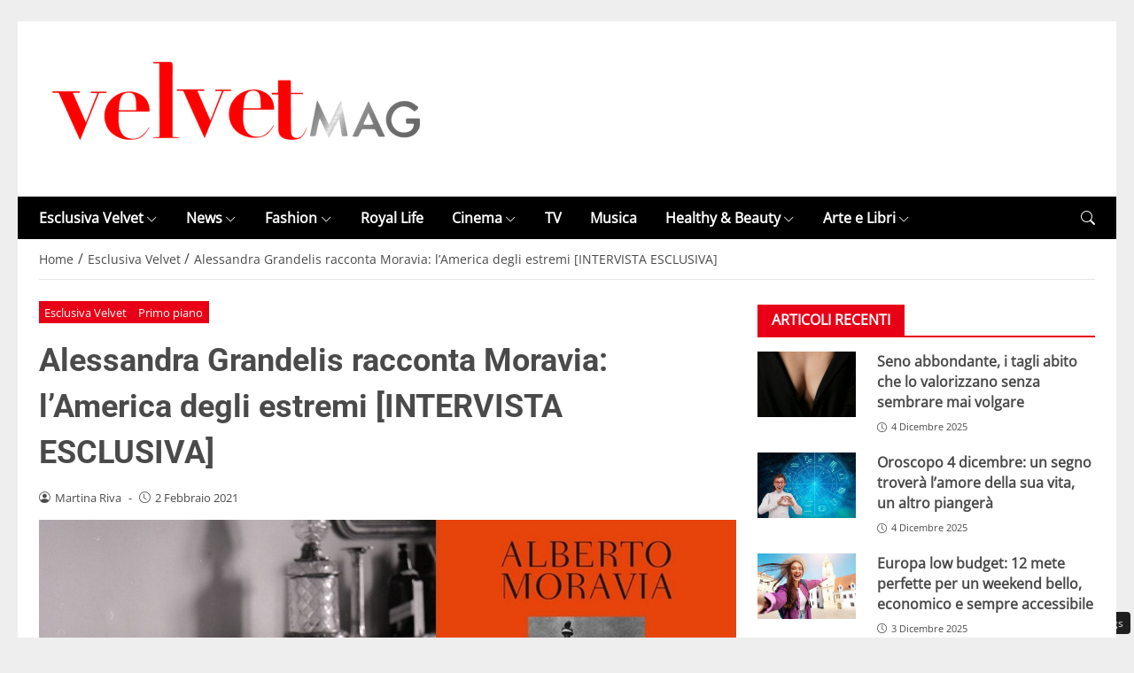

--- FILE ---
content_type: text/html; charset=UTF-8
request_url: https://www.velvetmag.it/2021/02/02/moravia-lamerica-degli-estremi-libro-alessandra-grandelis-intervista/
body_size: 30805
content:
<!DOCTYPE html> 
<html lang="it-IT"> 
<head>
<meta charset="UTF-8" />
<link rel="preload" href="https://www.velvetmag.it/wp-content/themes/newstoobee/assets/fonts/bootstrap-icons.woff2" as="font" type="font/woff2" crossorigin> 
<link rel="preload" href="https://www.velvetmag.it/wp-content/themes/newstoobee/assets/fonts/roboto/Roboto-Bold.woff2" as="font" type="font/woff2" crossorigin> 
<link rel="preload" href="https://www.velvetmag.it/wp-content/themes/newstoobee/assets/fonts/opensans/OpenSans-Regular.woff2" as="font" type="font/woff2" crossorigin> 
<link rel="preload" fetchpriority="high" as="image" href="https://www.velvetmag.it/wp-content/uploads/2021/12/VelvetMag-logo.png" /> 
<link rel="preload" fetchpriority="high" as="image" href="https://www.velvetmag.it/wp-content/uploads/2021/02/Moravia-America-libro.jpg" imagesrcset="https://www.velvetmag.it/wp-content/uploads/2021/02/Moravia-America-libro.jpg 1280w, https://www.velvetmag.it/wp-content/uploads/2021/02/Moravia-America-libro-390x220.jpg 390w" imagesizes="(max-width: 1280px) 100vw, 1280px" /> 
<link rel="preload" as="image" href="https://www.velvetmag.it/wp-content/uploads/2025/10/VelvetMag-orizzontale.jpg" imagesrcset="https://www.velvetmag.it/wp-content/uploads/2025/10/VelvetMag-orizzontale.jpg 1200w, https://www.velvetmag.it/wp-content/uploads/2025/10/VelvetMag-orizzontale-768x512.jpg 768w, https://www.velvetmag.it/wp-content/uploads/2025/10/VelvetMag-orizzontale-480x320.jpg 480w, https://www.velvetmag.it/wp-content/uploads/2025/10/VelvetMag-orizzontale-640x427.jpg 640w, https://www.velvetmag.it/wp-content/uploads/2025/10/VelvetMag-orizzontale-1024x683.jpg 1024w, https://www.velvetmag.it/wp-content/uploads/2025/10/VelvetMag-orizzontale-826x551.jpg 826w, https://www.velvetmag.it/wp-content/uploads/2025/10/VelvetMag-orizzontale-413x275.jpg 413w, https://www.velvetmag.it/wp-content/uploads/2025/10/VelvetMag-orizzontale-960x640.jpg 960w" imagesizes="(max-width: 1200px) 100vw, 1200px" /> 
<link rel="preload" as="image" href="https://www.velvetmag.it/wp-content/uploads/2025/10/VelvetMag-verticale.jpg" imagesrcset="https://www.velvetmag.it/wp-content/uploads/2025/10/VelvetMag-verticale.jpg 1200w, https://www.velvetmag.it/wp-content/uploads/2025/10/VelvetMag-verticale-768x1024.jpg 768w, https://www.velvetmag.it/wp-content/uploads/2025/10/VelvetMag-verticale-1152x1536.jpg 1152w, https://www.velvetmag.it/wp-content/uploads/2025/10/VelvetMag-verticale-240x320.jpg 240w, https://www.velvetmag.it/wp-content/uploads/2025/10/VelvetMag-verticale-320x427.jpg 320w, https://www.velvetmag.it/wp-content/uploads/2025/10/VelvetMag-verticale-384x512.jpg 384w, https://www.velvetmag.it/wp-content/uploads/2025/10/VelvetMag-verticale-512x683.jpg 512w, https://www.velvetmag.it/wp-content/uploads/2025/10/VelvetMag-verticale-413x551.jpg 413w, https://www.velvetmag.it/wp-content/uploads/2025/10/VelvetMag-verticale-206x275.jpg 206w, https://www.velvetmag.it/wp-content/uploads/2025/10/VelvetMag-verticale-826x1101.jpg 826w, https://www.velvetmag.it/wp-content/uploads/2025/10/VelvetMag-verticale-480x640.jpg 480w" imagesizes="(max-width: 1200px) 100vw, 1200px" /> 
<link rel="preload" as="image" href="https://www.velvetmag.it/wp-content/uploads/2025/10/VelvetMag-quadrata.jpg" imagesrcset="https://www.velvetmag.it/wp-content/uploads/2025/10/VelvetMag-quadrata.jpg 1200w, https://www.velvetmag.it/wp-content/uploads/2025/10/VelvetMag-quadrata-150x150.jpg 150w, https://www.velvetmag.it/wp-content/uploads/2025/10/VelvetMag-quadrata-768x768.jpg 768w, https://www.velvetmag.it/wp-content/uploads/2025/10/VelvetMag-quadrata-320x320.jpg 320w, https://www.velvetmag.it/wp-content/uploads/2025/10/VelvetMag-quadrata-427x427.jpg 427w, https://www.velvetmag.it/wp-content/uploads/2025/10/VelvetMag-quadrata-512x512.jpg 512w, https://www.velvetmag.it/wp-content/uploads/2025/10/VelvetMag-quadrata-683x683.jpg 683w, https://www.velvetmag.it/wp-content/uploads/2025/10/VelvetMag-quadrata-551x551.jpg 551w, https://www.velvetmag.it/wp-content/uploads/2025/10/VelvetMag-quadrata-275x275.jpg 275w, https://www.velvetmag.it/wp-content/uploads/2025/10/VelvetMag-quadrata-1101x1101.jpg 1101w, https://www.velvetmag.it/wp-content/uploads/2025/10/VelvetMag-quadrata-640x640.jpg 640w" imagesizes="(max-width: 1200px) 100vw, 1200px" /> 
<link rel="preload" href="https://www.velvetmag.it/wp-content/themes/newstoobee-child/minified/parent/css/options.min.css" data-media="screen" media="screen" as="style" onload="this.onload=null;this.rel='stylesheet'"> 
<link rel="preload" href="https://www.velvetmag.it/wp-content/themes/newstoobee-child/minified/parent/css/main.min.css" data-media="screen" media="screen" as="style" onload="this.onload=null;this.rel='stylesheet'"> 
<link rel="preload" href="https://www.velvetmag.it/wp-content/themes/newstoobee-child/minified/child/css/main.min.css" data-media="screen" media="screen" as="style" onload="this.onload=null;this.rel='stylesheet'"> 
<link rel="preload" href="https://www.velvetmag.it/wp-content/cache/fvm/min/1769426024-cssf2a2c84fdba35624f8b5e68210312495beaa6befd75d9055186ec4ecb399d.css" as="style" media="all" />
<script data-cfasync="false">if(navigator.userAgent.match(/MSIE|Internet Explorer/i)||navigator.userAgent.match(/Trident\/7\..*?rv:11/i)){var href=document.location.href;if(!href.match(/[?&]iebrowser/)){if(href.indexOf("?")==-1){if(href.indexOf("#")==-1){document.location.href=href+"?iebrowser=1"}else{document.location.href=href.replace("#","?iebrowser=1#")}}else{if(href.indexOf("#")==-1){document.location.href=href+"&iebrowser=1"}else{document.location.href=href.replace("#","&iebrowser=1#")}}}}</script>
<script data-cfasync="false">class FVMLoader{constructor(e){this.triggerEvents=e,this.eventOptions={passive:!0},this.userEventListener=this.triggerListener.bind(this),this.delayedScripts={normal:[],async:[],defer:[]},this.allJQueries=[]}_addUserInteractionListener(e){this.triggerEvents.forEach(t=>window.addEventListener(t,e.userEventListener,e.eventOptions))}_removeUserInteractionListener(e){this.triggerEvents.forEach(t=>window.removeEventListener(t,e.userEventListener,e.eventOptions))}triggerListener(){this._removeUserInteractionListener(this),"loading"===document.readyState?document.addEventListener("DOMContentLoaded",this._loadEverythingNow.bind(this)):this._loadEverythingNow()}async _loadEverythingNow(){this._runAllDelayedCSS(),this._delayEventListeners(),this._delayJQueryReady(this),this._handleDocumentWrite(),this._registerAllDelayedScripts(),await this._loadScriptsFromList(this.delayedScripts.normal),await this._loadScriptsFromList(this.delayedScripts.defer),await this._loadScriptsFromList(this.delayedScripts.async),await this._triggerDOMContentLoaded(),await this._triggerWindowLoad(),window.dispatchEvent(new Event("wpr-allScriptsLoaded"))}_registerAllDelayedScripts(){document.querySelectorAll("script[type=fvmdelay]").forEach(e=>{e.hasAttribute("src")?e.hasAttribute("async")&&!1!==e.async?this.delayedScripts.async.push(e):e.hasAttribute("defer")&&!1!==e.defer||"module"===e.getAttribute("data-type")?this.delayedScripts.defer.push(e):this.delayedScripts.normal.push(e):this.delayedScripts.normal.push(e)})}_runAllDelayedCSS(){document.querySelectorAll("link[rel=fvmdelay]").forEach(e=>{e.setAttribute("rel","stylesheet")})}async _transformScript(e){return await this._requestAnimFrame(),new Promise(t=>{const n=document.createElement("script");let r;[...e.attributes].forEach(e=>{let t=e.nodeName;"type"!==t&&("data-type"===t&&(t="type",r=e.nodeValue),n.setAttribute(t,e.nodeValue))}),e.hasAttribute("src")?(n.addEventListener("load",t),n.addEventListener("error",t)):(n.text=e.text,t()),e.parentNode.replaceChild(n,e)})}async _loadScriptsFromList(e){const t=e.shift();return t?(await this._transformScript(t),this._loadScriptsFromList(e)):Promise.resolve()}_delayEventListeners(){let e={};function t(t,n){!function(t){function n(n){return e[t].eventsToRewrite.indexOf(n)>=0?"wpr-"+n:n}e[t]||(e[t]={originalFunctions:{add:t.addEventListener,remove:t.removeEventListener},eventsToRewrite:[]},t.addEventListener=function(){arguments[0]=n(arguments[0]),e[t].originalFunctions.add.apply(t,arguments)},t.removeEventListener=function(){arguments[0]=n(arguments[0]),e[t].originalFunctions.remove.apply(t,arguments)})}(t),e[t].eventsToRewrite.push(n)}function n(e,t){let n=e[t];Object.defineProperty(e,t,{get:()=>n||function(){},set(r){e["wpr"+t]=n=r}})}t(document,"DOMContentLoaded"),t(window,"DOMContentLoaded"),t(window,"load"),t(window,"pageshow"),t(document,"readystatechange"),n(document,"onreadystatechange"),n(window,"onload"),n(window,"onpageshow")}_delayJQueryReady(e){let t=window.jQuery;Object.defineProperty(window,"jQuery",{get:()=>t,set(n){if(n&&n.fn&&!e.allJQueries.includes(n)){n.fn.ready=n.fn.init.prototype.ready=function(t){e.domReadyFired?t.bind(document)(n):document.addEventListener("DOMContentLoaded2",()=>t.bind(document)(n))};const t=n.fn.on;n.fn.on=n.fn.init.prototype.on=function(){if(this[0]===window){function e(e){return e.split(" ").map(e=>"load"===e||0===e.indexOf("load.")?"wpr-jquery-load":e).join(" ")}"string"==typeof arguments[0]||arguments[0]instanceof String?arguments[0]=e(arguments[0]):"object"==typeof arguments[0]&&Object.keys(arguments[0]).forEach(t=>{delete Object.assign(arguments[0],{[e(t)]:arguments[0][t]})[t]})}return t.apply(this,arguments),this},e.allJQueries.push(n)}t=n}})}async _triggerDOMContentLoaded(){this.domReadyFired=!0,await this._requestAnimFrame(),document.dispatchEvent(new Event("DOMContentLoaded2")),await this._requestAnimFrame(),window.dispatchEvent(new Event("DOMContentLoaded2")),await this._requestAnimFrame(),document.dispatchEvent(new Event("wpr-readystatechange")),await this._requestAnimFrame(),document.wpronreadystatechange&&document.wpronreadystatechange()}async _triggerWindowLoad(){await this._requestAnimFrame(),window.dispatchEvent(new Event("wpr-load")),await this._requestAnimFrame(),window.wpronload&&window.wpronload(),await this._requestAnimFrame(),this.allJQueries.forEach(e=>e(window).trigger("wpr-jquery-load")),window.dispatchEvent(new Event("wpr-pageshow")),await this._requestAnimFrame(),window.wpronpageshow&&window.wpronpageshow()}_handleDocumentWrite(){const e=new Map;document.write=document.writeln=function(t){const n=document.currentScript,r=document.createRange(),i=n.parentElement;let a=e.get(n);void 0===a&&(a=n.nextSibling,e.set(n,a));const s=document.createDocumentFragment();r.setStart(s,0),s.appendChild(r.createContextualFragment(t)),i.insertBefore(s,a)}}async _requestAnimFrame(){return new Promise(e=>requestAnimationFrame(e))}static run(){const e=new FVMLoader(["keydown","mousemove","touchmove","touchstart","touchend","wheel"]);e._addUserInteractionListener(e)}}FVMLoader.run();</script>
<meta name="viewport" content="width=device-width, initial-scale=1.0" />
<link rel="alternate" type="application/rss+xml" title="VelvetMag" href="https://www.velvetmag.it/feed/" />
<link rel="alternate" type="application/atom+xml" title="VelvetMag" href="https://www.velvetmag.it/feed/atom/" />
<meta name='robots' content='index, follow, max-image-preview:large, max-snippet:-1, max-video-preview:-1' /><title>Moravia l&#039;America degli estremi. Libro Alessandra Grandelis INTERVISTA</title>
<meta name="description" content="Intervista sul volume L’America degli estremi. Curato dalla ricercatrice dell’Università di Padova Alessandra Grandelis" />
<link rel="canonical" href="https://www.velvetmag.it/2021/02/02/moravia-lamerica-degli-estremi-libro-alessandra-grandelis-intervista/" />
<meta property="og:locale" content="it_IT" />
<meta property="og:type" content="article" />
<meta property="og:title" content="Alessandra Grandelis racconta Moravia: l&#039;America degli estremi [INTERVISTA ESCLUSIVA]" />
<meta property="og:description" content="Intervista sul volume L’America degli estremi. Curato dalla ricercatrice dell’Università di Padova Alessandra Grandelis" />
<meta property="og:url" content="https://www.velvetmag.it/2021/02/02/moravia-lamerica-degli-estremi-libro-alessandra-grandelis-intervista/" />
<meta property="og:site_name" content="VelvetMag" />
<meta property="article:publisher" content="https://www.facebook.com/VelvetMagIta" />
<meta property="article:published_time" content="2021-02-02T09:06:29+00:00" />
<meta property="article:modified_time" content="2021-02-02T09:10:06+00:00" />
<meta property="og:image" content="https://www.velvetmag.it/wp-content/uploads/2021/02/Moravia-America-libro.jpg" />
<meta property="og:image:width" content="1280" />
<meta property="og:image:height" content="720" />
<meta property="og:image:type" content="image/jpeg" />
<meta name="author" content="Martina Riva" />
<meta name="twitter:card" content="summary_large_image" />
<meta name="twitter:creator" content="@velvetmagita" />
<meta name="twitter:site" content="@velvetmagita" />
<meta name="twitter:label1" content="Scritto da" />
<meta name="twitter:data1" content="Martina Riva" />
<meta name="twitter:label2" content="Tempo di lettura stimato" />
<meta name="twitter:data2" content="8 minuti" />
<script type="application/ld+json" class="yoast-schema-graph">{"@context":"https://schema.org","@graph":[{"@type":"NewsArticle","@id":"https://www.velvetmag.it/2021/02/02/moravia-lamerica-degli-estremi-libro-alessandra-grandelis-intervista/#article","isPartOf":{"@id":"https://www.velvetmag.it/2021/02/02/moravia-lamerica-degli-estremi-libro-alessandra-grandelis-intervista/"},"author":{"name":"Martina Riva","@id":"https://www.velvetmag.it/#/schema/person/d4f675fd73e1d98517c8e6a305ed4d45"},"headline":"Alessandra Grandelis racconta Moravia: l&#8217;America degli estremi [INTERVISTA ESCLUSIVA]","datePublished":"2021-02-02T09:06:29+00:00","dateModified":"2021-02-02T09:10:06+00:00","mainEntityOfPage":{"@id":"https://www.velvetmag.it/2021/02/02/moravia-lamerica-degli-estremi-libro-alessandra-grandelis-intervista/"},"wordCount":1615,"publisher":{"@id":"https://www.velvetmag.it/#organization"},"image":{"@id":"https://www.velvetmag.it/2021/02/02/moravia-lamerica-degli-estremi-libro-alessandra-grandelis-intervista/#primaryimage"},"thumbnailUrl":"https://www.velvetmag.it/wp-content/uploads/2021/02/Moravia-America-libro.jpg","keywords":["Donald Trump","Joe Biden","Stati Uniti"],"articleSection":["Esclusiva Velvet","Primo piano"],"inLanguage":"it-IT"},{"@type":"WebPage","@id":"https://www.velvetmag.it/2021/02/02/moravia-lamerica-degli-estremi-libro-alessandra-grandelis-intervista/","url":"https://www.velvetmag.it/2021/02/02/moravia-lamerica-degli-estremi-libro-alessandra-grandelis-intervista/","name":"Moravia l'America degli estremi. Libro Alessandra Grandelis INTERVISTA","isPartOf":{"@id":"https://www.velvetmag.it/#website"},"primaryImageOfPage":{"@id":"https://www.velvetmag.it/2021/02/02/moravia-lamerica-degli-estremi-libro-alessandra-grandelis-intervista/#primaryimage"},"image":{"@id":"https://www.velvetmag.it/2021/02/02/moravia-lamerica-degli-estremi-libro-alessandra-grandelis-intervista/#primaryimage"},"thumbnailUrl":"https://www.velvetmag.it/wp-content/uploads/2021/02/Moravia-America-libro.jpg","datePublished":"2021-02-02T09:06:29+00:00","dateModified":"2021-02-02T09:10:06+00:00","description":"Intervista sul volume L’America degli estremi. Curato dalla ricercatrice dell’Università di Padova Alessandra Grandelis","breadcrumb":{"@id":"https://www.velvetmag.it/2021/02/02/moravia-lamerica-degli-estremi-libro-alessandra-grandelis-intervista/#breadcrumb"},"inLanguage":"it-IT","potentialAction":[{"@type":"ReadAction","target":["https://www.velvetmag.it/2021/02/02/moravia-lamerica-degli-estremi-libro-alessandra-grandelis-intervista/"]}]},{"@type":"ImageObject","inLanguage":"it-IT","@id":"https://www.velvetmag.it/2021/02/02/moravia-lamerica-degli-estremi-libro-alessandra-grandelis-intervista/#primaryimage","url":"https://www.velvetmag.it/wp-content/uploads/2021/02/Moravia-America-libro.jpg","contentUrl":"https://www.velvetmag.it/wp-content/uploads/2021/02/Moravia-America-libro.jpg","width":1280,"height":720,"caption":"Moravia America libro"},{"@type":"BreadcrumbList","@id":"https://www.velvetmag.it/2021/02/02/moravia-lamerica-degli-estremi-libro-alessandra-grandelis-intervista/#breadcrumb","itemListElement":[{"@type":"ListItem","position":1,"name":"Home","item":"https://www.velvetmag.it/"},{"@type":"ListItem","position":2,"name":"Esclusiva Velvet","item":"https://www.velvetmag.it/category/interviste/"},{"@type":"ListItem","position":3,"name":"Alessandra Grandelis racconta Moravia: l&#8217;America degli estremi [INTERVISTA ESCLUSIVA]"}]},{"@type":"WebSite","@id":"https://www.velvetmag.it/#website","url":"https://www.velvetmag.it/","name":"VelvetMag","description":"","publisher":{"@id":"https://www.velvetmag.it/#organization"},"potentialAction":[{"@type":"SearchAction","target":{"@type":"EntryPoint","urlTemplate":"https://www.velvetmag.it/?s={search_term_string}"},"query-input":{"@type":"PropertyValueSpecification","valueRequired":true,"valueName":"search_term_string"}}],"inLanguage":"it-IT"},{"@type":"Organization","@id":"https://www.velvetmag.it/#organization","name":"VelvetMag","url":"https://www.velvetmag.it/","logo":{"@type":"ImageObject","inLanguage":"it-IT","@id":"https://www.velvetmag.it/#/schema/logo/image/","url":"https://www.velvetmag.it/wp-content/uploads/2018/03/logo-velvetmag.png","contentUrl":"https://www.velvetmag.it/wp-content/uploads/2018/03/logo-velvetmag.png","width":482,"height":111,"caption":"VelvetMag"},"image":{"@id":"https://www.velvetmag.it/#/schema/logo/image/"},"sameAs":["https://www.facebook.com/VelvetMagIta","https://x.com/velvetmagita","https://www.instagram.com/velvetmag.it"]},{"@type":"Person","@id":"https://www.velvetmag.it/#/schema/person/d4f675fd73e1d98517c8e6a305ed4d45","name":"Martina Riva","image":{"@type":"ImageObject","inLanguage":"it-IT","@id":"https://www.velvetmag.it/#/schema/person/image/","url":"https://secure.gravatar.com/avatar/2ed551031eadcc9759a13f739eeb3cdf7501b90e65556a6799a603c846ad5e4e?s=96&d=mm&r=g","contentUrl":"https://secure.gravatar.com/avatar/2ed551031eadcc9759a13f739eeb3cdf7501b90e65556a6799a603c846ad5e4e?s=96&d=mm&r=g","caption":"Martina Riva"},"description":"Musica&amp;Cinema Da sempre appassionata di tutto ciò che riguarda il mondo dell’intrattenimento, mi sono laureata in Conservazione dei Beni Culturali con una tesi di laurea in Storia del Cinema sul film “Lolita” di Stanley Kubrick. Finita l’università, mi sono trasferita a Los Angeles, dove, tra le altre cose, ho ottenuto un certificate in giornalismo a UCLA; nella Città degli Angeli ho lavorato per varie TV tra cui KTLA, dove per tre anni mi sono occupata principalmente di cinema, coprendo le anteprime mondiali dei film e i principali eventi legati al mondo spettacolo (Golden Globes, Academy Awards, MTV Awards e altri). Nel 2005 sono approdata alla redazione spettacoli di SKY TG24 dove ho lavorato come redattrice, inviata ai Festival e conduttrice. Le mie passioni principali, oltre al cinema, sono i viaggi, il teatro, la televisione, l’enogastronomia e soprattutto la musica rock. Segni particolari? Un amore incondizionato per i Foo Fighters!","sameAs":["https://www.linkedin.com/in/martina-riva-4309865a/"],"url":"https://www.velvetmag.it/author/martina-riva/"}]}</script>
<script id="head-rendered-js" data-no-optimize="1" data-no-defer="1">document.addEventListener("DOMContentLoaded",() => { document.querySelectorAll('.modal').forEach(function(modal){document.body.appendChild(modal)});window.clearText=function(field){if(field.defaultValue===field.value){field.value=''}else if(field.value===''){field.value=field.defaultValue}}
var selectors={backTop:document.getElementById('back-top')};window.addEventListener('scroll',function(){var scrollY=window.scrollY;var winWidth=window.innerWidth;if(selectors.backTop){if(scrollY>100){selectors.backTop.style.display='block';selectors.backTop.style.opacity='1';selectors.backTop.style.transition='opacity 0.3s'}else{selectors.backTop.style.opacity='0';setTimeout(function(){if(window.scrollY<=100){selectors.backTop.style.display='none'}},300)}}});window.addEventListener('load',function(){var winWidth=window.innerWidth;var winHeight=window.innerHeight;console.log('winWidth-'+winWidth);console.log('winHeight-'+winHeight)});var lazyVideosMinXM=[].slice.call(document.querySelectorAll('video.lazyvideo'));var lazyVideoMinXMObserver=new IntersectionObserver(function(entries,observer){entries.forEach(function(video){if(window.innerWidth>=476){if(video.isIntersecting){for(var source in video.target.children){var videoMinXMSource=video.target.children[source];if(typeof videoMinXMSource.tagName==='string'&&videoMinXMSource.tagName==='SOURCE'){videoMinXMSource.src=videoMinXMSource.dataset.src}}
video.target.load();video.target.classList.remove('lazyvideo_min_xm');lazyVideoMinXMObserver.unobserve(video.target)}}})});lazyVideosMinXM.forEach(function(lazyVideoMinXM){lazyVideoMinXMObserver.observe(lazyVideoMinXM)});var lazyVideosMaxXM=[].slice.call(document.querySelectorAll('video.lazyvideo'));var lazyVideoMaxXMObserver=new IntersectionObserver(function(entries,observer){entries.forEach(function(video){if(window.innerWidth<=475){if(video.isIntersecting){for(var source in video.target.children){var videoMaxXMSource=video.target.children[source];if(typeof videoMaxXMSource.tagName==='string'&&videoMaxXMSource.tagName==='SOURCE'){videoMaxXMSource.src=videoMaxXMSource.dataset.src}}
video.target.load();video.target.classList.remove('lazyvideo_max_xm');lazyVideoMaxXMObserver.unobserve(video.target)}}})});lazyVideosMaxXM.forEach(function(lazyVideoMaxXM){lazyVideoMaxXMObserver.observe(lazyVideoMaxXM)});var lazyIframesAllDevice=[].slice.call(document.querySelectorAll('.iframe_lazyattachment.lazyattachment_alldevice'));lazyIframesAllDevice.forEach(function(myiframe){myiframe.src='#';myiframe.removeAttribute('src');myiframe.style.height='0px'});let lazyIframeAllDeviceObserver=new IntersectionObserver(function(entries,observer){entries.forEach(function(entry){if(cmplz_has_consent('marketing')){if(window.innerWidth>=1025){if(entry.isIntersecting){let lazyIframeAllDevice=entry.target;lazyIframeAllDevice.src=lazyIframeAllDevice.dataset.src;lazyIframeAllDevice.style.height='100%';lazyIframeAllDevice.classList.remove('lazyattachment_alldevice');lazyIframeAllDeviceObserver.unobserve(lazyIframeAllDevice)}}else if(window.innerWidth<=1024){if(entry.isIntersecting){let lazyIframeAllDevice=entry.target;lazyIframeAllDevice.src=lazyIframeAllDevice.dataset.src;lazyIframeAllDevice.style.height='550px';lazyIframeAllDevice.classList.remove('lazyattachment_alldevice');lazyIframeAllDeviceObserver.unobserve(lazyIframeAllDevice)}}}})});lazyIframesAllDevice.forEach(function(lazyIframeAllDevice){lazyIframeAllDeviceObserver.observe(lazyIframeAllDevice)});var lazyMapsNoConsentAllDevice=[].slice.call(document.querySelectorAll('.map_noconsent_lazyattachment.map_noconsent_lazyattachment_alldevice'));let lazyMapNoConsentAllDeviceObserver=new IntersectionObserver(function(entries,observer){entries.forEach(function(entry){if(cmplz_has_consent('marketing')){if(entry.isIntersecting){let lazyMapNoConsentAllDevice=entry.target;lazyMapNoConsentAllDevice.style.display='none';lazyMapNoConsentAllDevice.classList.remove('lazyattachment_alldevice');lazyMapNoConsentAllDeviceObserver.unobserve(lazyMapNoConsentAllDevice)}}})});lazyMapsNoConsentAllDevice.forEach(function(lazyMapNoConsentAllDevice){lazyMapNoConsentAllDeviceObserver.observe(lazyMapNoConsentAllDevice)});var lazyImagesBG=[].slice.call(document.querySelectorAll('.lazyattachment_background.lazyattachment_bg'));let lazyImageBGObserver=new IntersectionObserver(function(entries,observer){entries.forEach(function(entry){if(entry.isIntersecting){let lazyImageBG=entry.target;lazyImageBGDataSrc=lazyImageBG.getAttribute('data-src');lazyImageBG.style.backgroundImage='url('+lazyImageBGDataSrc+')';lazyImageBG.classList.remove('lazyattachment_bg');lazyImageBGObserver.unobserve(lazyImageBG)}})});lazyImagesBG.forEach(function(lazyImageBG){lazyImageBGObserver.observe(lazyImageBG)});var lazyImagesAllDevice=[].slice.call(document.querySelectorAll('.img-fluid.lazyattachment_alldevice'));let lazyImageAllDeviceObserver=new IntersectionObserver(function(entries,observer){entries.forEach(function(entry){if(entry.isIntersecting){let lazyImageAllDevice=entry.target;lazyImageAllDeviceDataSrcSet=lazyImageAllDevice.getAttribute('data-srcset');lazyImageAllDevice.srcset=lazyImageAllDeviceDataSrcSet;lazyImageAllDevice.src=lazyImageAllDevice.dataset.src;lazyImageAllDevice.classList.remove('lazyattachment_alldevice');lazyImageAllDeviceObserver.unobserve(lazyImageAllDevice)}})});lazyImagesAllDevice.forEach(function(lazyImageAllDevice){lazyImageAllDeviceObserver.observe(lazyImageAllDevice)});var lazyImagesMinXS=[].slice.call(document.querySelectorAll('.img-fluid.lazyattachment_min_xs'));let lazyImageMinXSObserver=new IntersectionObserver(function(entries,observer){entries.forEach(function(entry){if(window.innerWidth>=480){if(entry.isIntersecting){let lazyImageMinXS=entry.target;lazyImageMinXSDataSrcSet=lazyImageMinXS.getAttribute('data-srcset');lazyImageMinXS.srcset=lazyImageMinXSDataSrcSet;lazyImageMinXS.src=lazyImageMinXS.dataset.src;lazyImageMinXS.classList.remove('lazyattachment_min_xs');lazyImageMinXSObserver.unobserve(lazyImageMinXS)}}})});lazyImagesMinXS.forEach(function(lazyImageMinXS){lazyImageMinXSObserver.observe(lazyImageMinXS)});var lazyImagesMaxXS=[].slice.call(document.querySelectorAll('.img-fluid.lazyattachment_max_xs'));let lazyImageMaxXSObserver=new IntersectionObserver(function(entries,observer){entries.forEach(function(entry){if(window.innerWidth<=479){if(entry.isIntersecting){let lazyImageMaxXS=entry.target;lazyImageMaxXSDataSrcSet=lazyImageMaxXS.getAttribute('data-srcset');lazyImageMaxXS.srcset=lazyImageMaxXSDataSrcSet;lazyImageMaxXS.src=lazyImageMaxXS.dataset.src;lazyImageMaxXS.classList.remove('lazyattachment_max_xs');lazyImageMaxXSObserver.unobserve(lazyImageMaxXS)}}})});lazyImagesMaxXS.forEach(function(lazyImageMaxXS){lazyImageMaxXSObserver.observe(lazyImageMaxXS)});var lazyImagesMinXM=[].slice.call(document.querySelectorAll('.img-fluid.lazyattachment_min_xm'));let lazyImageMinXMObserver=new IntersectionObserver(function(entries,observer){entries.forEach(function(entry){if(window.innerWidth>=576){if(entry.isIntersecting){let lazyImageMinXM=entry.target;lazyImageMinXMDataSrcSet=lazyImageMinXM.getAttribute('data-srcset');lazyImageMinXM.srcset=lazyImageMinXMDataSrcSet;lazyImageMinXM.src=lazyImageMinXM.dataset.src;lazyImageMinXM.classList.remove('lazyattachment_min_xm');lazyImageMinXMObserver.unobserve(lazyImageMinXM)}}})});lazyImagesMinXM.forEach(function(lazyImageMinXM){lazyImageMinXMObserver.observe(lazyImageMinXM)});var lazyImagesMaxXM=[].slice.call(document.querySelectorAll('.img-fluid.lazyattachment_max_xm'));let lazyImageMaxXMObserver=new IntersectionObserver(function(entries,observer){entries.forEach(function(entry){if(window.innerWidth<=575){if(entry.isIntersecting){let lazyImageMaxXM=entry.target;lazyImageMaxXMDataSrcSet=lazyImageMaxXM.getAttribute('data-srcset');lazyImageMaxXM.srcset=lazyImageMaxXMDataSrcSet;lazyImageMaxXM.src=lazyImageMaxXM.dataset.src;lazyImageMaxXM.classList.remove('lazyattachment_max_xm');lazyImageMaxXMObserver.unobserve(lazyImageMaxXM)}}})});lazyImagesMaxXM.forEach(function(lazyImageMaxXM){lazyImageMaxXMObserver.observe(lazyImageMaxXM)});var lazyImagesMinSM=[].slice.call(document.querySelectorAll('.img-fluid.lazyattachment_min_sm'));let lazyImageMinSMObserver=new IntersectionObserver(function(entries,observer){entries.forEach(function(entry){if(window.innerWidth>=768){if(entry.isIntersecting){let lazyImageMinSM=entry.target;lazyImageMinSMDataSrcSet=lazyImageMinSM.getAttribute('data-srcset');lazyImageMinSM.srcset=lazyImageMinSMDataSrcSet;lazyImageMinSM.src=lazyImageMinSM.dataset.src;lazyImageMinSM.classList.remove('lazyattachment_min_sm');lazyImageMinSMObserver.unobserve(lazyImageMinSM)}}})});lazyImagesMinSM.forEach(function(lazyImageMinSM){lazyImageMinSMObserver.observe(lazyImageMinSM)});var lazyImagesMaxSM=[].slice.call(document.querySelectorAll('.img-fluid.lazyattachment_max_sm'));let lazyImageMaxSMObserver=new IntersectionObserver(function(entries,observer){entries.forEach(function(entry){if(window.innerWidth<=767){if(entry.isIntersecting){let lazyImageMaxSM=entry.target;lazyImageMaxSMDataSrcSet=lazyImageMaxSM.getAttribute('data-srcset');lazyImageMaxSM.srcset=lazyImageMaxSMDataSrcSet;lazyImageMaxSM.src=lazyImageMaxSM.dataset.src;lazyImageMaxSM.classList.remove('lazyattachment_max_sm');lazyImageMaxSMObserver.unobserve(lazyImageMaxSM)}}})});lazyImagesMaxSM.forEach(function(lazyImageMaxSM){lazyImageMaxSMObserver.observe(lazyImageMaxSM)});var lazyImagesMinMD=[].slice.call(document.querySelectorAll('.img-fluid.lazyattachment_min_md'));let lazyImageMinMDObserver=new IntersectionObserver(function(entries,observer){entries.forEach(function(entry){if(window.innerWidth>=1025){if(entry.isIntersecting){let lazyImageMinMD=entry.target;lazyImageMinMDDataSrcSet=lazyImageMinMD.getAttribute('data-srcset');lazyImageMinMD.srcset=lazyImageMinMDDataSrcSet;lazyImageMinMD.src=lazyImageMinMD.dataset.src;lazyImageMinMD.classList.remove('lazyattachment_min_md');lazyImageMinMDObserver.unobserve(lazyImageMinMD)}}})});lazyImagesMinMD.forEach(function(lazyImageMinMD){lazyImageMinMDObserver.observe(lazyImageMinMD)});var lazyImagesMaxMD=[].slice.call(document.querySelectorAll('.img-fluid.lazyattachment_max_md'));let lazyImageMaxMDObserver=new IntersectionObserver(function(entries,observer){entries.forEach(function(entry){if(window.innerWidth<=1024){if(entry.isIntersecting){let lazyImageMaxMD=entry.target;lazyImageMaxMDDataSrcSet=lazyImageMaxMD.getAttribute('data-srcset');lazyImageMaxMD.srcset=lazyImageMaxMDDataSrcSet;lazyImageMaxMD.src=lazyImageMaxMD.dataset.src;lazyImageMaxMD.classList.remove('lazyattachment_max_md');lazyImageMaxMDObserver.unobserve(lazyImageMaxMD)}}})});lazyImagesMaxMD.forEach(function(lazyImageMaxMD){lazyImageMaxMDObserver.observe(lazyImageMaxMD)});var lazyImagesMinLG=[].slice.call(document.querySelectorAll('.img-fluid.lazyattachment_min_lg'));let lazyImageMinLGObserver=new IntersectionObserver(function(entries,observer){entries.forEach(function(entry){if(window.innerWidth>=1280){if(entry.isIntersecting){let lazyImageMinLG=entry.target;lazyImageMinLGDataSrcSet=lazyImageMinLG.getAttribute('data-srcset');lazyImageMinLG.srcset=lazyImageMinLGDataSrcSet;lazyImageMinLG.src=lazyImageMinLG.dataset.src;lazyImageMinLG.classList.remove('lazyattachment_min_lg');lazyImageMinLGObserver.unobserve(lazyImageMinLG)}}})});lazyImagesMinLG.forEach(function(lazyImageMinLG){lazyImageMinLGObserver.observe(lazyImageMinLG)});var lazyImagesMaxLG=[].slice.call(document.querySelectorAll('.img-fluid.lazyattachment_max_lg'));let lazyImageMaxLGObserver=new IntersectionObserver(function(entries,observer){entries.forEach(function(entry){if(window.innerWidth<=1279){if(entry.isIntersecting){let lazyImageMaxLG=entry.target;lazyImageMaxLGDataSrcSet=lazyImageMaxLG.getAttribute('data-srcset');lazyImageMaxLG.srcset=lazyImageMaxLGDataSrcSet;lazyImageMaxLG.src=lazyImageMaxLG.dataset.src;lazyImageMaxLG.classList.remove('lazyattachment_max_lg');lazyImageMaxLGObserver.unobserve(lazyImageMaxLG)}}})});lazyImagesMaxLG.forEach(function(lazyImageMaxLG){lazyImageMaxLGObserver.observe(lazyImageMaxLG)});if(window.innerWidth>=480){var xs=document.createElement('link');xs.rel='stylesheet';xs.href='https://www.velvetmag.it/wp-content/themes/newstoobee/assets/css/breakpoint/xs-min-480.css';xs.media='screen and (min-width: 480px)';xs.type='text/css';document.getElementsByTagName('head')[0].appendChild(xs)}
if(window.innerWidth>=576){var xm=document.createElement('link');xm.rel='stylesheet';xm.href='https://www.velvetmag.it/wp-content/themes/newstoobee/assets/css/breakpoint/xm-min-576.css';xm.media='screen and (min-width: 576px)';xm.type='text/css';document.getElementsByTagName('head')[0].appendChild(xm)}
if(window.innerWidth>=768){var sm=document.createElement('link');sm.rel='stylesheet';sm.href='https://www.velvetmag.it/wp-content/themes/newstoobee/assets/css/breakpoint/sm-min-768.css';sm.media='screen and (min-width: 768px)';sm.type='text/css';document.getElementsByTagName('head')[0].appendChild(sm)}
if(window.innerWidth>=1025){var md=document.createElement('link');md.rel='stylesheet';md.href='https://www.velvetmag.it/wp-content/themes/newstoobee/assets/css/breakpoint/md-min-1025.css';md.media='screen and (min-width: 1025px)';md.type='text/css';document.getElementsByTagName('head')[0].appendChild(md)}
if(window.innerWidth>=1280){var lg=document.createElement('link');lg.rel='stylesheet';lg.href='https://www.velvetmag.it/wp-content/themes/newstoobee/assets/css/breakpoint/lg-min-1280.css';lg.media='screen and (min-width: 1280px)';lg.type='text/css';document.getElementsByTagName('head')[0].appendChild(lg)}
if(window.innerWidth>=1440){var xl=document.createElement('link');xl.rel='stylesheet';xl.href='https://www.velvetmag.it/wp-content/themes/newstoobee/assets/css/breakpoint/xl-min-1440.css';xl.media='screen and (min-width: 1440px)';xl.type='text/css';document.getElementsByTagName('head')[0].appendChild(xl)}
if(window.innerWidth>=1600){var xxl=document.createElement('link');xxl.rel='stylesheet';xxl.href='https://www.velvetmag.it/wp-content/themes/newstoobee/assets/css/breakpoint/xxl-min-1600.css';xxl.media='screen and (min-width: 1600px)';xxl.type='text/css';document.getElementsByTagName('head')[0].appendChild(xxl)}
if(window.innerWidth<=1024){var offcanvas=document.createElement('link');offcanvas.rel='stylesheet';offcanvas.href='https://www.velvetmag.it/wp-content/themes/newstoobee/assets/css/additional/mod.bootstrap-offcanvas.css';offcanvas.media='screen and (max-width: 1024px)';offcanvas.type='text/css';document.getElementsByTagName('head')[0].appendChild(offcanvas)};var bsiconsAdded=!1;window.onscroll=function(){if(window.scrollY>100&&!bsiconsAdded){var bsicons=document.createElement('link');bsicons.rel='stylesheet';bsicons.href='https://www.velvetmag.it/wp-content/themes/newstoobee/assets/css/lib/bootstrap-icons.min.css';bsicons.media='screen';bsicons.type='text/css';document.getElementsByTagName('head')[0].appendChild(bsicons);bsiconsAdded=!0}}});</script>
<style id="_get_critical_css" media="all">:root{--background-body:#eeeeee;--background-container:#ffffff;--background-header:#ffffff;--background-menu:#000000;--color-item-menu:#ffffff;--background-menu-mobile:#ffffff;--color-item-menu-mobile:#e80016;--background-label-section:#e80016;--color-label-section:#ffffff;--background-label-category:#e80016;--color-label-category:#ffffff;--color-titles:#4a4a4a;--color-contents:#4a4a4a;--background-cta:#ffffff;--border-cta:#e6e6e6;--color-cta:#4a4a4a;--background-cta-hover:#e80016;--color-cta-hover:#ffffff;--background-prefooter:#202020;--color-prefooter:#ffffff;--background-footer:#000000;--color-footer:#ffffff}.no_critical{content-visibility:auto;contain-intrinsic-size:1px 1000px}@font-face{font-family:'Roboto-Bold';src:url(https://www.velvetmag.it/wp-content/themes/newstoobee/assets/fonts/roboto/Roboto-Bold.woff2) format('woff2'),url(https://www.velvetmag.it/wp-content/themes/newstoobee/assets/fonts/roboto/Roboto-Bold.woff) format('woff');font-weight:700;font-style:normal;font-display:swap}@font-face{font-family:'OpenSans-Regular';src:url(https://www.velvetmag.it/wp-content/themes/newstoobee/assets/fonts/opensans/OpenSans-Regular.woff2) format('woff2'),url(https://www.velvetmag.it/wp-content/themes/newstoobee/assets/fonts/opensans/OpenSans-Regular.woff) format('woff');font-weight:400;font-style:normal;font-display:swap}@font-face{font-display:block;font-family:bootstrap-icons;src:url(https://www.velvetmag.it/wp-content/themes/newstoobee/assets/fonts/bootstrap-icons.woff2) format('woff2'),url(https://www.velvetmag.it/wp-content/themes/newstoobee/assets/fonts/bootstrap-icons.woff) format('woff')}.bi::before,[class*=" bi-"]::before,[class^=bi-]::before{display:inline-block;font-family:bootstrap-icons!important;font-style:normal;font-weight:400!important;font-variant:normal;text-transform:none;line-height:1;vertical-align:-.125em;-webkit-font-smoothing:antialiased;-moz-osx-font-smoothing:grayscale}.bi-list::before{content:"\f479"}.bi-x::before{content:"\f62a"}.bi-instagram::before{content:"\f437"}.bi-linkedin::before{content:"\f472"}.bi-facebook::before{content:"\f344"}.bi-youtube::before{content:"\F62B"}.bi-twitter-x::before{content:"\F8DB"}.bi-person-circle::before{content:"\f4d7"}.bi-clock::before{content:"\f293"}.bi-search::before{content:"\f52a"}.bi-chevron-down::before{content:"\f282"}.bi-chevron-left::before{content:"\f284"}.bi-chevron-right::before{content:"\f285"}:root{--bs-breakpoint-xxs:0;--bs-breakpoint-xs:480px;--bs-breakpoint-xm:576px;--bs-breakpoint-sm:768px;--bs-breakpoint-md:1025px;--bs-breakpoint-lg:1280px;--bs-breakpoint-xl:1440px;--bs-breakpoint-xxl:1600px}.clearfix::after{display:block;clear:both;content:""}.clear{clear:both;display:block;overflow:hidden;visibility:hidden;width:0;height:0}.img-fluid{max-width:100%;height:auto}.container,.container-fluid,.container-xm,.container-sm,.container-md,.container-lg,.container-xl,.container-xxl{--bs-gutter-x:1.5rem;--bs-gutter-y:0;width:100%;padding-right:calc(var(--bs-gutter-x) * .5);padding-left:calc(var(--bs-gutter-x) * .5);margin-right:auto;margin-left:auto}.container-fluid.no-padding{padding-left:0;padding-right:0}.container-boxed,.container-boxed-xm,.container-boxed-sm,.container-boxed-md,.container-boxed-lg,.container-boxed-xl,.container-boxed-xxl{--bs-gutter-x:1.5rem;--bs-gutter-y:0;width:100%;padding-right:calc(var(--bs-gutter-x) * .5);padding-left:calc(var(--bs-gutter-x) * .5);margin-right:auto;margin-left:auto}.row{--bs-gutter-x:1.5rem;--bs-gutter-y:0;display:flex;flex-wrap:wrap;margin-top:calc(-1 * var(--bs-gutter-y));margin-right:calc(-.5 * var(--bs-gutter-x));margin-left:calc(-.5 * var(--bs-gutter-x))}.row>*{box-sizing:border-box;flex-shrink:0;width:100%;max-width:100%;padding-right:calc(var(--bs-gutter-x) * .5);padding-left:calc(var(--bs-gutter-x) * .5);margin-top:var(--bs-gutter-y)}.col{flex:1 0 0%}.row-cols-auto>*{flex:0 0 auto;width:auto}.row-cols-1>*{flex:0 0 auto;width:100%}.row-cols-2>*{flex:0 0 auto;width:50%}.row-cols-3>*{flex:0 0 auto;width:33.3333333333%}.row-cols-4>*{flex:0 0 auto;width:25%}.row-cols-5>*{flex:0 0 auto;width:20%}.row-cols-6>*{flex:0 0 auto;width:16.6666666667%}.col-auto{flex:0 0 auto;width:auto}.col-1{flex:0 0 8.33333333%;width:8.33333333%;max-width:8.33333333%}.col-2{flex:0 0 16.66666667%;width:16.66666667%;max-width:16.66666667%}.col-3{flex:0 0 25%;width:25%;max-width:25%}.col-4{flex:0 0 33.33333333%;width:33.33333333%;max-width:33.33333333%}.col-5{flex:0 0 41.66666667%;width:41.66666667%;max-width:41.66666667%}.col-6{flex:0 0 50%;width:50%;max-width:50%}.col-7{flex:0 0 58.33333333%;width:58.33333333%;width:58.33333333%}.col-8{flex:0 0 66.66666667%;width:66.66666667%;width:66.66666667%}.col-9{flex:0 0 75%;width:75%;width:75%}.col-10{flex:0 0 83.33333333%;width:83.33333333%;max-width:83.33333333%}.col-11{flex:0 0 91.66666667%;width:91.66666667%;max-width:91.66666667%}.col-12{flex:0 0 100%;width:100%;max-width:100%}.offset-1{margin-left:8.33333333%}.offset-2{margin-left:16.66666667%}.offset-3{margin-left:25%}.offset-4{margin-left:33.33333333%}.offset-5{margin-left:41.66666667%}.offset-6{margin-left:50%}.offset-7{margin-left:58.33333333%}.offset-8{margin-left:66.66666667%}.offset-9{margin-left:75%}.offset-10{margin-left:83.33333333%}.offset-11{margin-left:91.66666667%}.g-0,.gx-0{--bs-gutter-x:0}.g-0,.gy-0{--bs-gutter-y:0}.g-1,.gx-1{--bs-gutter-x:0.25rem}.g-1,.gy-1{--bs-gutter-y:0.25rem}.g-2,.gx-2{--bs-gutter-x:0.5rem}.g-2,.gy-2{--bs-gutter-y:0.5rem}.g-3,.gx-3{--bs-gutter-x:1rem}.g-3,.gy-3{--bs-gutter-y:1rem}.g-4,.gx-4{--bs-gutter-x:1.5rem}.g-4,.gy-4{--bs-gutter-y:1.5rem}.g-5,.gx-5{--bs-gutter-x:3rem}.g-5,.gy-5{--bs-gutter-y:3rem}@media (min-width:1025px){.offcanvas{display:none!important}}@media (max-width:1024px){.offcanvas{visibility:hidden;opacity:0;height:0;width:0}.offcanvas.show{height:auto;opacity:1}}/var/www/velvetmag.it/wp-content/themes/newstoobee@media (min-width:480px){.col-xs{flex:1 0 0%}.col-xs-auto{flex:0 0 auto;width:auto}.col-xs-1{flex:0 0 8.33333333%!important;width:8.33333333%!important;max-width:8.33333333%!important}.col-xs-2{flex:0 0 16.66666667%!important;width:16.66666667%!important;max-width:16.66666667%!important}.col-xs-3{flex:0 0 25%;width:25%;max-width:25%}.col-xs-4{flex:0 0 33.33333333%!important;width:33.33333333%!important;max-width:33.33333333%!important}.col-xs-5{flex:0 0 41.66666667%!important;width:41.66666667%!important;max-width:41.66666667%!important}.col-xs-6{flex:0 0 50%!important;width:50%!important;max-width:50%!important}.col-xs-7{flex:0 0 58.33333333%!important;width:58.33333333%!important;width:58.33333333%!important}.col-xs-8{flex:0 0 66.66666667%!important;width:66.66666667%!important;width:66.66666667%!important}.col-xs-9{flex:0 0 75%!important;width:75%!important;width:75%!important}.col-xs-10{flex:0 0 83.33333333%!important;width:83.33333333%!important;max-width:83.33333333%!important}.col-xs-11{flex:0 0 91.66666667%!important;width:91.66666667%!important;max-width:91.66666667%!important}.col-xs-12{flex:0 0 100%!important;width:100%!important;max-width:100%!important}.offset-xs-0{margin-left:0}.offset-xs-1{margin-left:8.33333333%}.offset-xs-2{margin-left:16.66666667%}.offset-xs-3{margin-left:25%}.offset-xs-4{margin-left:33.33333333%}.offset-xs-5{margin-left:41.66666667%}.offset-xs-6{margin-left:50%}.offset-xs-7{margin-left:58.33333333%}.offset-xs-8{margin-left:66.66666667%}.offset-xs-9{margin-left:75%}.offset-xs-10{margin-left:83.33333333%}.offset-xs-11{margin-left:91.66666667%}}@media (min-width:576px){.container,.container-xm{max-width:540px}}@media (min-width:576px){.container-boxed,.container-boxed-xm,.container-boxed-sm,.container-boxed-md,.container-boxed-lg,.container-boxed-xl,.container-boxed-xxl{max-width:540px}}@media (min-width:576px){.col-xm{flex:1 0 0%}.col-xm-auto{flex:0 0 auto;width:auto}.col-xm-1{flex:0 0 8.33333333%!important;width:8.33333333%!important;max-width:8.33333333%!important}.col-xm-2{flex:0 0 16.66666667%!important;width:16.66666667%!important;max-width:16.66666667%!important}.col-xm-3{flex:0 0 25%;width:25%;max-width:25%}.col-xm-4{flex:0 0 33.33333333%!important;width:33.33333333%!important;max-width:33.33333333%!important}.col-xm-5{flex:0 0 41.66666667%!important;width:41.66666667%!important;max-width:41.66666667%!important}.col-xm-6{flex:0 0 50%!important;width:50%!important;max-width:50%!important}.col-xm-7{flex:0 0 58.33333333%!important;width:58.33333333%!important;width:58.33333333%!important}.col-xm-8{flex:0 0 66.66666667%!important;width:66.66666667%!important;width:66.66666667%!important}.col-xm-9{flex:0 0 75%!important;width:75%!important;width:75%!important}.col-xm-10{flex:0 0 83.33333333%!important;width:83.33333333%!important;max-width:83.33333333%!important}.col-xm-11{flex:0 0 91.66666667%!important;width:91.66666667%!important;max-width:91.66666667%!important}.col-xm-12{flex:0 0 100%!important;width:100%!important;max-width:100%!important}.offset-xm-0{margin-left:0}.offset-xm-1{margin-left:8.33333333%}.offset-xm-2{margin-left:16.66666667%}.offset-xm-3{margin-left:25%}.offset-xm-4{margin-left:33.33333333%}.offset-xm-5{margin-left:41.66666667%}.offset-xm-6{margin-left:50%}.offset-xm-7{margin-left:58.33333333%}.offset-xm-8{margin-left:66.66666667%}.offset-xm-9{margin-left:75%}.offset-xm-10{margin-left:83.33333333%}.offset-xm-11{margin-left:91.66666667%}}@media (min-width:768px){.container,.container-xm,.container-sm{max-width:750px}}@media (min-width:768px){.container-boxed,.container-boxed-sm,.container-boxed-md,.container-boxed-lg,.container-boxed-xl,.container-boxed-xxl{max-width:750px}}@media (min-width:768px){.col-sm{flex:1 0 0%}.col-sm-auto{flex:0 0 auto;width:auto}.col-sm-1{flex:0 0 8.33333333%!important;width:8.33333333%!important;max-width:8.33333333%!important}.col-sm-2{flex:0 0 16.66666667%!important;width:16.66666667%!important;max-width:16.66666667%!important}.col-sm-3{flex:0 0 25%;width:25%;max-width:25%}.col-sm-4{flex:0 0 33.33333333%!important;width:33.33333333%!important;max-width:33.33333333%!important}.col-sm-5{flex:0 0 41.66666667%!important;width:41.66666667%!important;max-width:41.66666667%!important}.col-sm-6{flex:0 0 50%!important;width:50%!important;max-width:50%!important}.col-sm-7{flex:0 0 58.33333333%!important;width:58.33333333%!important;width:58.33333333%!important}.col-sm-8{flex:0 0 66.66666667%!important;width:66.66666667%!important;width:66.66666667%!important}.col-sm-9{flex:0 0 75%!important;width:75%!important;width:75%!important}.col-sm-10{flex:0 0 83.33333333%!important;width:83.33333333%!important;max-width:83.33333333%!important}.col-sm-11{flex:0 0 91.66666667%!important;width:91.66666667%!important;max-width:91.66666667%!important}.col-sm-12{flex:0 0 100%!important;width:100%!important;max-width:100%!important}.offset-sm-0{margin-left:0}.offset-sm-1{margin-left:8.33333333%}.offset-sm-2{margin-left:16.66666667%}.offset-sm-3{margin-left:25%}.offset-sm-4{margin-left:33.33333333%}.offset-sm-5{margin-left:41.66666667%}.offset-sm-6{margin-left:50%}.offset-sm-7{margin-left:58.33333333%}.offset-sm-8{margin-left:66.66666667%}.offset-sm-9{margin-left:75%}.offset-sm-10{margin-left:83.33333333%}.offset-sm-11{margin-left:91.66666667%}}@media (min-width:1025px){.container,.container-xm,.container-sm,.container-md{max-width:1000px}}@media (min-width:1025px){.container-boxed,.container-boxed-md,.container-boxed-lg,.container-boxed-xl,.container-boxed-xxl{max-width:1000px}}@media (min-width:1025px){.col-md{flex:1 0 0%}.col-md-auto{flex:0 0 auto;width:auto}.col-md-1{flex:0 0 8.33333333%!important;width:8.33333333%!important;max-width:8.33333333%!important}.col-md-2{flex:0 0 16.66666667%!important;width:16.66666667%!important;max-width:16.66666667%!important}.col-md-3{flex:0 0 25%;width:25%;max-width:25%}.col-md-4{flex:0 0 33.33333333%!important;width:33.33333333%!important;max-width:33.33333333%!important}.col-md-5{flex:0 0 41.66666667%!important;width:41.66666667%!important;max-width:41.66666667%!important}.col-md-6{flex:0 0 50%!important;width:50%!important;max-width:50%!important}.col-md-7{flex:0 0 58.33333333%!important;width:58.33333333%!important;width:58.33333333%!important}.col-md-8{flex:0 0 66.66666667%!important;width:66.66666667%!important;width:66.66666667%!important}.col-md-9{flex:0 0 75%!important;width:75%!important;width:75%!important}.col-md-10{flex:0 0 83.33333333%!important;width:83.33333333%!important;max-width:83.33333333%!important}.col-md-11{flex:0 0 91.66666667%!important;width:91.66666667%!important;max-width:91.66666667%!important}.col-md-12{flex:0 0 100%!important;width:100%!important;max-width:100%!important}.offset-md-0{margin-left:0}.offset-md-1{margin-left:8.33333333%}.offset-md-2{margin-left:16.66666667%}.offset-md-3{margin-left:25%}.offset-md-4{margin-left:33.33333333%}.offset-md-5{margin-left:41.66666667%}.offset-md-6{margin-left:50%}.offset-md-7{margin-left:58.33333333%}.offset-md-8{margin-left:66.66666667%}.offset-md-9{margin-left:75%}.offset-md-10{margin-left:83.33333333%}.offset-md-11{margin-left:91.66666667%}}@media (min-width:1280px){.container,.container-xm,.container-sm,.container-md,.container-lg{max-width:1250px}}@media (min-width:1280px){.container-boxed,.container-boxed-lg,.container-boxed-xl,.container-boxed-xxl{max-width:1250px}}@media (min-width:1280px){.col-lg{flex:1 0 0%}.col-lg-auto{flex:0 0 auto;width:auto}.col-lg-1{flex:0 0 8.33333333%!important;width:8.33333333%!important;max-width:8.33333333%!important}.col-lg-2{flex:0 0 16.66666667%!important;width:16.66666667%!important;max-width:16.66666667%!important}.col-lg-3{flex:0 0 25%;width:25%;max-width:25%}.col-lg-4{flex:0 0 33.33333333%!important;width:33.33333333%!important;max-width:33.33333333%!important}.col-lg-5{flex:0 0 41.66666667%!important;width:41.66666667%!important;max-width:41.66666667%!important}.col-lg-6{flex:0 0 50%!important;width:50%!important;max-width:50%!important}.col-lg-7{flex:0 0 58.33333333%!important;width:58.33333333%!important;width:58.33333333%!important}.col-lg-8{flex:0 0 66.66666667%!important;width:66.66666667%!important;width:66.66666667%!important}.col-lg-9{flex:0 0 75%!important;width:75%!important;width:75%!important}.col-lg-10{flex:0 0 83.33333333%!important;width:83.33333333%!important;max-width:83.33333333%!important}.col-lg-11{flex:0 0 91.66666667%!important;width:91.66666667%!important;max-width:91.66666667%!important}.col-lg-12{flex:0 0 100%!important;width:100%!important;max-width:100%!important}.offset-lg-0{margin-left:0}.offset-lg-1{margin-left:8.33333333%}.offset-lg-2{margin-left:16.66666667%}.offset-lg-3{margin-left:25%}.offset-lg-4{margin-left:33.33333333%}.offset-lg-5{margin-left:41.66666667%}.offset-lg-6{margin-left:50%}.offset-lg-7{margin-left:58.33333333%}.offset-lg-8{margin-left:66.66666667%}.offset-lg-9{margin-left:75%}.offset-lg-10{margin-left:83.33333333%}.offset-lg-11{margin-left:91.66666667%}}@media (min-width:1440px){.container,.container-xm,.container-sm,.container-md,.container-lg,.container-xl{max-width:1410px}}@media (min-width:1440px){.container-boxed,.container-boxed-xl,.container-boxed-xxl{max-width:1410px}}@media (min-width:1440px){.col-xl{flex:1 0 0%}.col-xl-auto{flex:0 0 auto;width:auto}.col-xl-1{flex:0 0 8.33333333%!important;width:8.33333333%!important;max-width:8.33333333%!important}.col-xl-2{flex:0 0 16.66666667%!important;width:16.66666667%!important;max-width:16.66666667%!important}.col-xl-3{flex:0 0 25%;width:25%;max-width:25%}.col-xl-4{flex:0 0 33.33333333%!important;width:33.33333333%!important;max-width:33.33333333%!important}.col-xl-5{flex:0 0 41.66666667%!important;width:41.66666667%!important;max-width:41.66666667%!important}.col-xl-6{flex:0 0 50%!important;width:50%!important;max-width:50%!important}.col-xl-7{flex:0 0 58.33333333%!important;width:58.33333333%!important;width:58.33333333%!important}.col-xl-8{flex:0 0 66.66666667%!important;width:66.66666667%!important;width:66.66666667%!important}.col-xl-9{flex:0 0 75%!important;width:75%!important;width:75%!important}.col-xl-10{flex:0 0 83.33333333%!important;width:83.33333333%!important;max-width:83.33333333%!important}.col-xl-11{flex:0 0 91.66666667%!important;width:91.66666667%!important;max-width:91.66666667%!important}.col-xl-12{flex:0 0 100%!important;width:100%!important;max-width:100%!important}.offset-xl-0{margin-left:0}.offset-xl-1{margin-left:8.33333333%}.offset-xl-2{margin-left:16.66666667%}.offset-xl-3{margin-left:25%}.offset-xl-4{margin-left:33.33333333%}.offset-xl-5{margin-left:41.66666667%}.offset-xl-6{margin-left:50%}.offset-xl-7{margin-left:58.33333333%}.offset-xl-8{margin-left:66.66666667%}.offset-xl-9{margin-left:75%}.offset-xl-10{margin-left:83.33333333%}.offset-xl-11{margin-left:91.66666667%}}@media (min-width:1600px){.container,.container-xm,.container-sm,.container-md,.container-lg,.container-xl,.container-xxl{max-width:1570px}}@media (min-width:1600px){.container-boxed,.container-boxed-xxl{max-width:1570px}}@media (min-width:1600px){.col-xxl{flex:1 0 0%}.col-xxl-auto{flex:0 0 auto;width:auto}.col-xxl-1{flex:0 0 8.33333333%!important;width:8.33333333%!important;max-width:8.33333333%!important}.col-xxl-2{flex:0 0 16.66666667%!important;width:16.66666667%!important;max-width:16.66666667%!important}.col-xxl-3{flex:0 0 25%;width:25%;max-width:25%}.col-xxl-4{flex:0 0 33.33333333%!important;width:33.33333333%!important;max-width:33.33333333%!important}.col-xxl-5{flex:0 0 41.66666667%!important;width:41.66666667%!important;max-width:41.66666667%!important}.col-xxl-6{flex:0 0 50%!important;width:50%!important;max-width:50%!important}.col-xxl-7{flex:0 0 58.33333333%!important;width:58.33333333%!important;width:58.33333333%!important}.col-xxl-8{flex:0 0 66.66666667%!important;width:66.66666667%!important;width:66.66666667%!important}.col-xxl-9{flex:0 0 75%!important;width:75%!important;width:75%!important}.col-xxl-10{flex:0 0 83.33333333%!important;width:83.33333333%!important;max-width:83.33333333%!important}.col-xxl-11{flex:0 0 91.66666667%!important;width:91.66666667%!important;max-width:91.66666667%!important}.col-xxl-12{flex:0 0 100%!important;width:100%!important;max-width:100%!important}.offset-xxl-0{margin-left:0}.offset-xxl-1{margin-left:8.33333333%}.offset-xxl-2{margin-left:16.66666667%}.offset-xxl-3{margin-left:25%}.offset-xxl-4{margin-left:33.33333333%}.offset-xxl-5{margin-left:41.66666667%}.offset-xxl-6{margin-left:50%}.offset-xxl-7{margin-left:58.33333333%}.offset-xxl-8{margin-left:66.66666667%}.offset-xxl-9{margin-left:75%}.offset-xxl-10{margin-left:83.33333333%}.offset-xxl-11{margin-left:91.66666667%}}/var/www/velvetmag.it/wp-content/themes/newstoobee:root{--primario:#e80016;--approfondimenti-bg:#43bbbc;--grigio:#e6e6e6;--grigio-scuro:#404040;--perla:#f2f2f2;--nero4a:#4a4a4a;--nero555:#555555;--nero444:#444444;--nero333:#333333;--nero111:#111111;--nero:#000000;--bianco:#ffffff}html{overflow-y:scroll;overflow-y:overlay;scroll-behavior:auto!important}html{box-sizing:border-box;overflow-x:hidden;-webkit-text-size-adjust:100%;-ms-text-size-adjust:100%}::-webkit-scrollbar{width:5px}::-webkit-scrollbar-track{background-color:#fff0;-webkit-box-shadow:inset 0 0 4px rgb(0 0 0 / .1)}::-webkit-scrollbar-thumb{background:var(--background-label-category);border-radius:5px;-webkit-box-shadow:inset 0 0 4px rgb(0 0 0 / .5)}body{margin:0;width:100%;max-width:100%;text-rendering:optimizeLegibility;-webkit-font-smoothing:antialiased;-moz-osx-font-smoothing:grayscale;position:relative;padding:0!important;background-color:var(--background-body);color:var(--color-contents);font-size:1rem;line-height:1.462;font-family:'OpenSans-Regular'!important}@media (max-width:1024px){body{overflow-x:hidden}.main-holder{overflow:hidden}}.container{background:var(--background-container)}@media (min-width:576px){.main-holder{max-width:540px}}@media (min-width:768px){.main-holder{max-width:750px}}@media (max-width:1024px){.main-holder{padding-top:0!important}}@media (min-width:1025px){.main-holder{max-width:1000px}.main-holder{padding-top:1.5rem!important}}@media (min-width:1280px){.container{max-width:1240px!important;padding-left:1.5rem!important;padding-right:1.5rem!important}.main-holder{max-width:1240px!important}}.main-holder{z-index:1;position:relative;padding-bottom:2rem!important;margin-left:auto!important;margin-right:auto!important}a{color:var(--color-contents)!important}#wpadminbar a{color:#f0f0f1!important}p{margin:0 0 1rem}[id*="attachment_"],.wp-caption{max-width:100%}[id*="caption-attachment-"],.wp-caption-text,.excerpt_image{font-size:.8rem;margin-top:.5rem!important}img{max-width:100%;height:auto;object-fit:cover}.heading_titles{color:var(--color-titles)}.heading_1{font-family:'Roboto-Bold'!important;font-size:clamp(1.25rem, 0.6607rem + 1.9643vw, 2.625rem)}.stickup-wrapper>.container{background-color:var(--background-header)!important}.nav__primary .sf-menu>.menu-item>.sub-menu,.stickup-navigation>.container{background-color:var(--background-menu)!important}.stickup-navigation>.container{box-shadow:0 5px 5px color-mix(in srgb,var(--color-item-menu) 10%,transparent)}.nav__primary .sf-menu>.menu-item>.sub-menu{border:1px solid var(--color-item-menu)}.header-item-hamburger #btnRespNav,.nav__primary #topnav li a,.nav__primary .sf-menu>.menu-item>.sub-menu .menu-item>a,.header-item-search>a.dropdown-toggle,.header-item-search .social_header_loop .social_item a{color:var(--color-item-menu)!important}.nav__primary .sf-menu>.menu-item>.sub-menu .menu-item>a:hover,.nav__primary .sf-menu>.menu-item>.sub-menu .current-menu-item>a{background-color:color-mix(in srgb,var(--color-item-menu) 20%,transparent)}.offcanvas .offcanvas-header{background-color:var(--background-header)!important}.offcanvas.offcanvas_menu{background-color:var(--background-menu-mobile)!important}.nav__hamburger ul li a,.offcanvas .btn-close{color:var(--color-item-menu-mobile)!important}.af_title,.af_title_sidebar{border-bottom:2px solid var(--background-label-section)}.af_title_sidebar .heading-line,.af_title .heading-line{background-color:var(--background-label-section);color:var(--color-label-section)!important}.af_title_sidebar__heading .heading-line{color:var(--color-label-section)!important}.breadcrumb>li.active,.breadcrumb>li a{color:var(--color-contents)!important}.post_categories a{background-color:var(--background-label-category)!important;color:var(--color-label-category)!important}.home_widget article a.home_post_readmore_h,body.single .related-posts .related-posts-list .related_post_item a.related_post_readmore_h,body.archive #category_loop .category_post_item a.category_post_readmore_h{background-color:var(--background-cta)!important;border:1px solid var(--border-cta)!important;color:var(--color-cta)!important}.home_widget article a.home_post_readmore_h:hover,body.single .related-posts .related-posts-list .related_post_item a.related_post_readmore_h:hover,body.archive #category_loop .category_post_item a.category_post_readmore_h:hover{background-color:var(--background-cta-hover)!important;border:1px solid var(--background-cta-hover)!important;color:var(--color-cta-hover)!important}#home_carousel_snapjs_widget_wrap .carousel_snapjs_wrapper::-webkit-scrollbar-thumb{background:var(--background-label-category)}.widget_cta_h{background-color:var(--background-label-section);color:var(--color-label-section)!important}footer #footer-columns .container{background-color:var(--background-prefooter)}.nav__footer #footernav li a{color:var(--color-footer)!important}footer #footer-copyright .container{background-color:var(--background-footer)}.footer-copyright-wrap{color:var(--color-footer)!important}#back-top a span:before{background:var(--background-label-category)!important;color:var(--color-label-category)!important}/var/www/velvetmag.it/wp-content/themes/newstoobee@media (min-width:1025px){.col_content.col-md-8{width:66.66666667%!important;flex:0 0 66.66666667%!important;max-width:66.66666667%!important}.col_sidebar.col-md-4{width:33.33333%!important;flex:0 0 33.33333%!important;max-width:33.33333%!important}}.col_sidebar{position:relative}.col_sidebar>*{contain:layout}@media (max-width:1024px){.col_content{margin-bottom:3rem}}#sticky-side{position:sticky;-webkit-position:sticky;top:2rem}.cmplz-noscroll{overflow-y:hidden!important}.cmplz-soft-cookiewall{backdrop-filter:blur(10px)}.modal-backdrop{--bs-backdrop-zindex:1050;--bs-backdrop-bg:#000;--bs-backdrop-opacity:0.5;position:fixed;top:0;left:0;z-index:var(--bs-backdrop-zindex);width:100vw;height:100vh;background-color:var(--bs-backdrop-bg)}.modal-backdrop.fade{opacity:0}.modal-backdrop.show{opacity:var(--bs-backdrop-opacity)}body.home section#content_main{padding:1rem 0}body:not(.home) section#content_main{padding:0 0 3rem}p img.alignright,p img.alignleft{margin-top:0}img.alignleft,div.alignleft,figure.alignleft,img.wp-post-image.attachment-thumb{float:left;margin:1em 1em 2em 0}img.alignleft{clear:left}.alignleft{float:left;margin:5px 20px 20px 0}.alignleft{display:inline;float:left;margin-right:1.5em}hr{margin:1rem 0;color:inherit;border:0;opacity:1!important;box-sizing:content-box!important;background-color:#ccc!important;clear:both!important;height:1px!important}.slick-slider .slick-slide:hover,.slick-slider .slick-slide:focus,.slick-slider .slick-slide:focus-visible{outline:0!important}.slick-slider .slick-slide a:hover,.slick-slider .slick-slide a:focus,.slick-slider .slick-slide a:focus-visible{outline:0!important}.slick-dots>li:only-child{display:none}.dropdown-toggle::after{display:none!important}.header-item-hamburger{margin-right:1rem;width:3rem;max-width:3rem}.header-item-hamburger #btnRespNav,.offcanvas .btn-close{background-color:transparent!important;border:none!important;padding:0!important;font-size:2.5rem!important;display:block!important}@media (min-width:576px){.offcanvas.show.offcanvas_menu{width:375px!important}}@media (max-width:575px){.offcanvas.show.offcanvas_menu{width:100%!important}}@media (min-width:1025px){.offcanvas.offcanvas_menu .offcanvas-header{padding-top:2rem!important}}@media (max-width:1024px){.offcanvas.offcanvas_menu .offcanvas-header{padding-top:0.6rem!important}.header-item-hamburger .offcanvas .logo img{width:auto;max-height:40px!important}}.offcanvas.offcanvas_menu .offcanvas-header{padding-left:2rem!important;padding-right:2rem!important}.offcanvas.offcanvas_menu .offcanvas-header .logo img{width:150px}.offcanvas-body{padding-left:2rem!important;padding-right:2rem!important}.nav__hamburger ul{margin:0;padding:0;list-style:none}.nav__hamburger ul li,.nav__hamburger ul li a{display:block;width:100%}.nav__hamburger ul li a{text-decoration:none!important;padding:.5rem 0}.socials_hamburger .socials_loop{display:-webkit-flex;display:flex;-webkit-flex-direction:row;flex-direction:row;-webkit-flex-wrap:nowrap;flex-wrap:nowrap;-webkit-align-items:center;align-items:center;-webkit-justify-content:flex-start;justify-content:flex-start}.socials_hamburger .socials_loop .hamburger_social_item:not(:last-child){margin-right:1rem}.socials_hamburger .socials_loop .hamburger_social_item a{font-size:1.5rem;text-decoration:none!important}.hamburger_social_connected{margin-bottom:0.8rem!important}.section_nopadding{margin-left:-.75rem;margin-right:-.75rem;width:calc(100% + 1.5rem)!important;padding-left:.75rem;padding-right:.75rem}.header{z-index:99;position:relative;padding:0;transition:all 500ms ease;-moz-transition:all 500ms ease;-webkit-transition:all 500ms ease;-ms-transition:all 500ms ease;-o-transition:all 500ms ease}.header .stickup_menu_holder{z-index:99}@media (min-width:1025px){.stickup-wrapper .header-item-wrapper{padding-top:1.5rem;padding-bottom:1.5rem}}@media (max-width:1024px){.stickup-wrapper .header-item-wrapper{padding:.6rem 0!important}}.header-item-wrapper{position:relative;display:-webkit-flex;display:flex;-webkit-flex-direction:row;flex-direction:row;-webkit-flex-wrap:nowrap;flex-wrap:nowrap;-webkit-justify-content:flex-start;justify-content:flex-start;-webkit-align-items:center;align-items:center}.search-form__h{width:100%!important;transform:translate(0,0)!important;right:0!important;left:0!important;top:100%!important}@media (min-width:1025px){.header-item-hamburger{display:none}}@media (max-width:1024px){.header-item-nav{display:none}.dropdown-menu.show.search-form__h{width:100%!important;margin:0!important;border:none!important;border-radius:0!important;-webkit-box-shadow:0 6px 12px rgb(0 0 0 / .175)!important;box-shadow:0 6px 12px rgb(0 0 0 / .175)!important;padding:5px!important}}.header-item-search{margin-left:auto!important;width:2rem;max-width:2rem;display:-webkit-flex;display:flex;-webkit-justify-content:flex-end;justify-content:flex-end}.social_header_loop{display:-webkit-flex;display:flex;-webkit-justify-content:flex-end;justify-content:flex-end;margin-right:.5rem}.social_header_loop .social_item:not(:first-child){margin-left:.5rem}.search-form__h{min-width:330px;box-shadow:0 6px 12px rgb(0 0 0 / .175);padding:10px;background-color:var(--bianco)!important}.search-form__h form{display:-webkit-flex;display:flex;-webkit-flex-direction:row;flex-direction:row;-webkit-flex-wrap:nowrap;flex-wrap:nowrap;-webkit-justify-content:space-between;justify-content:space-between;-webkit-align-content:center;align-content:center;-webkit-align-items:stretch;align-items:stretch}.search-form__h form .search-form_item{-webkit-order:0;order:0;-webkit-flex:1 1 auto;flex:1 1 auto;-webkit-align-self:auto;align-self:auto}.search-form__h form input.search-form_it{width:100%;border:none;border-bottom:1px solid var(--nero)}.search-form__h form button.search-form_is{width:36px;height:36px;background-color:var(--nero);color:var(--bianco);border:none}.header-item-social__list{display:-webkit-flex;display:flex;-webkit-flex-direction:row;flex-direction:row;-webkit-flex-wrap:nowrap;flex-wrap:nowrap;-webkit-justify-content:flex-start;justify-content:flex-start;-webkit-align-content:center;align-content:center;-webkit-align-items:center;align-items:center}.header-item-social__list .header-social-item:not(:last-child){margin-right:10px}.nav__primary #topnav{display:-webkit-flex;display:flex;-webkit-flex-direction:row;flex-direction:row;-webkit-flex-wrap:nowrap;flex-wrap:nowrap;-webkit-justify-content:flex-start;justify-content:flex-start;-webkit-align-content:center;align-content:center;-webkit-align-items:center;align-items:center;margin:0;margin-left:-1rem!important;padding:0;list-style:none}.nav__primary #topnav>li>a{padding:1rem 1rem;text-decoration:none;font-size:1rem!important;font-weight:bold!important;display:block!important;transition:all 500ms ease;-moz-transition:all 500ms ease;-webkit-transition:all 500ms ease;-ms-transition:all 500ms ease;-o-transition:all 500ms ease}.nav__primary #topnav>li>a:hover,.nav__primary #topnav>li.current-menu-ancestor>a,.nav__primary #topnav>li.current-menu-item>a{transition:all 500ms ease;-moz-transition:all 500ms ease;-webkit-transition:all 500ms ease;-ms-transition:all 500ms ease;-o-transition:all 500ms ease}.nav__primary #topnav li a i{font-size:.8rem;margin-left:.2rem}.nav__primary>.sf-menu,.nav__primary .sf-menu *{padding:0;margin:0;list-style:none}.nav__primary>.sf-menu{line-height:1;position:relative}.nav__primary>.sf-menu ul{position:absolute;top:-999em;width:10em}.nav__primary>.sf-menu ul{visibility:hidden;opacity:0;transform:translateY(-2em)}.nav__primary>.sf-menu>li,.nav__primary>.sf-menu>li a{position:relative}.nav__primary>.sf-menu>li:hover>.sub-menu{visibility:visible;opacity:1;transform:translateY(0%);transition:all 0.2s ease-in-out 0.2s,visibility 0.2s linear 0.2s,z-index 0.5s linear 0.01s;transition-delay:0.2s}.nav__primary .sf-menu>.menu-item>.sub-menu{left:0%;margin-left:0;top:100%;border:none;border-radius:0;z-index:10;width:auto;padding:0;box-shadow:0 5px 5px rgb(0 0 0 / .3)}.nav__primary .sf-menu>.menu-item>.sub-menu .menu-item{text-align:left;padding:0;position:relative}.nav__primary .sf-menu>.menu-item>.sub-menu .menu-item:not(:first-child){border-top:1px solid rgb(0 0 0 / .1)}.nav__primary .sf-menu>.menu-item>.sub-menu .menu-item>a{border:none;padding:1rem;display:block;white-space:nowrap;text-decoration:none!important;transition:all 500ms ease;-moz-transition:all 500ms ease;-webkit-transition:all 500ms ease;-ms-transition:all 500ms ease;-o-transition:all 500ms ease}.nav__primary .sf-menu>.menu-item>.sub-menu .menu-item>a:hover,.nav__primary .sf-menu>.menu-item>.sub-menu .current-menu-item>a{transition:all 500ms ease;-moz-transition:all 500ms ease;-webkit-transition:all 500ms ease;-ms-transition:all 500ms ease;-o-transition:all 500ms ease}.af_title{margin-bottom:1rem!important}.af_title__heading{margin-top:0!important;margin-bottom:0!important}.af_title_sidebar .heading-line,.af_title .heading-line{padding:.5rem 1rem;font-weight:700;line-height:1.2;display:inline-block;text-transform:uppercase}.af_title .heading-line{font-size:1rem!important}.af_title_sidebar{margin-bottom:1rem}.af_title_sidebar__heading{margin-bottom:0!important}.af_title_sidebar__heading .heading-line{font-size:0.875rem!important;padding:.5rem 1rem;line-height:1.2;display:inline-block;text-transform:uppercase}.widget-homepage{margin-bottom:2rem}.breadcrumb{margin:0;padding:0;list-style:none;margin-left:-.3rem}.breadcrumb>li{display:inline-block}.breadcrumb>li.active,.breadcrumb>li a{padding:0 .3rem;text-decoration:none!important;font-size:0.875rem!important}section#breadcrumbs{border-bottom:1px solid var(--grigio);padding:.7rem 0;margin-bottom:1.5rem}article a{text-decoration:none!important}figure.thumb_overlay{position:relative}.post_categories{display:-webkit-flex;display:flex;-webkit-flex-direction:row;flex-direction:row;-webkit-flex-wrap:nowrap;flex-wrap:nowrap;-webkit-justify-content:flex-start;justify-content:flex-start;-webkit-align-items:center;align-items:center;gap:1rem;margin-bottom:1rem!important}.post_categories a{padding:.2rem 0.4rem!important;font-size:0.8rem!important}.single_post_title{margin-bottom:1rem!important}.widget-sidebar article{margin-bottom:0.5rem!important}.widget-sidebar .post_title__heading{margin-top:0!important;margin-bottom:0.5rem!important}body.archive .category_title__heading,.single_post_title__heading{margin-top:0!important;margin-bottom:0!important}body.single .post_thumb,body.single .post_holder .post_thumb{margin-bottom:1rem}body.archive .category_title{margin-bottom:2rem!important}body.archive .category_description{font-weight:bold!important}.post_content a:not(.text-decoration-none){color:var(--nero)!important;text-decoration:underline!important;text-underline-offset:3px}.post_meta{font-size:0.8rem!important;margin-bottom:1rem}.post_meta .post_meta__inner{display:-webkit-flex;display:flex;-webkit-flex-direction:row;flex-direction:row;-webkit-flex-wrap:nowrap;flex-wrap:nowrap;-webkit-justify-content:flex-start;justify-content:flex-start;-webkit-align-content:center;align-content:center;-webkit-align-items:center;align-items:center}.post_meta .post_meta__inner .post_meta_separator{padding:0 .5rem}.post_meta .post_meta__inner .post_meta_author .author_icon,.post_meta .post_meta__inner .post_meta_date .date_icon{margin-right:.3rem}body.single .post_content h2,body.single .post_content h3,body.single .post_content h4,body.single .post_content h5,body.single .post_content h6{margin-top:1.5rem!important;margin-bottom:0.6rem!important}.latest-posts article:not(:last-child){margin-bottom:.5rem;padding-bottom:.5rem;border-bottom:1px solid rgb(0 0 0 / .1)}.latest-posts p.latest_title{margin-bottom:0!important;font-weight:bold!important;font-size:0.875rem!important}body.archive #category_loop.category_loop_grid .category_post_item{margin-bottom:1.5rem!important}body.archive #category_loop.category_loop_list .category_post_item{margin-bottom:3rem!important}@media (min-width:1025px){#home_onebig_twosmall_posts_container article:nth-of-type(1),.home_widget .home_dual_posts_block article,.home_widget .col_foursmall article:not(:last-child){margin-bottom:1rem}#home_grid_onebig_foursmall_widget_wrap .col_foursmall .col_post:nth-of-type(1) article,#home_grid_onebig_foursmall_widget_wrap .col_foursmall .col_post:nth-of-type(2) article{margin-bottom:1rem}}@media (max-width:1024px){.home_widget article{margin-bottom:1rem!important}#home_grid_onebig_foursmall_widget_wrap .col_foursmall .col_post:not(:last-child) article{margin-bottom:1rem}}.home_widget article .home_post_thumb,.home_widget article figure,body.archive #category_loop .category_post_item .category_post_thumb,body.archive #category_loop .category_post_item figure{position:relative}.home_widget article .home_post_thumb,body.archive #category_loop .category_post_item .category_post_thumb{margin-bottom:1rem!important}.home_widget article .home_post_thumb a.post_link,body.archive #category_loop .category_post_item .category_post_thumb a.post_link{position:absolute;width:100%;height:100%;top:0;left:0;z-index:1}.home_widget article figure .post_categories,body.archive #category_loop .category_post_item figure .post_categories{position:absolute;bottom:1rem;left:1rem;right:1rem;margin-bottom:0!important;z-index:2}.home_widget article .post_title__heading.home_post_title__heading,.home_widget article .post_title__heading.home_post_title__heading a,body.archive #category_loop .category_post_item .post_title__heading.category_post_title__heading,body.archive #category_loop .category_post_item .post_title__heading.category_post_title__heading a{font-size:1rem!important;font-weight:bold!important}.home_widget article .home_post_meta,body.archive #category_loop .category_post_item .category_post_meta{font-size:0.7rem!important;margin-bottom:.5rem}.home_widget article .home_post_meta .home_post_meta__inner,body.archive #category_loop .category_post_item .category_post_meta .category_post_meta__inner{-webkit-flex-wrap:wrap!important;flex-wrap:wrap!important}.home_widget article .home_post_meta .home_post_meta_author,.home_widget article .home_post_meta .home_post_meta_date,body.archive #category_loop .category_post_item .category_post_meta .category_post_meta_author,body.archive #category_loop .category_post_item .category_post_meta .category_post_meta_date{margin-bottom:0.3rem!important}.home_widget article .home_post_meta .home_post_meta_author,body.archive #category_loop .category_post_item .category_post_meta .category_post_meta_author{margin-right:.5rem}.home_widget article a.home_post_readmore_h,body.archive #category_loop .category_post_item a.category_post_readmore_h{display:block;max-width:max-content;padding:.3rem .6rem;font-size:0.8rem!important;text-decoration:none!important;font-weight:700;transition:all 500ms ease;-moz-transition:all 500ms ease;-webkit-transition:all 500ms ease;-ms-transition:all 500ms ease;-o-transition:all 500ms ease}.home_widget article a.home_post_readmore_h:hover,body.archive #category_loop .category_post_item a.category_post_readmore_h:hover{transition:all 500ms ease;-moz-transition:all 500ms ease;-webkit-transition:all 500ms ease;-ms-transition:all 500ms ease;-o-transition:all 500ms ease}.widget_cta_h{display:block;width:100%;text-align:center;margin-top:1rem;padding:.3rem .6rem;font-size:0.8rem!important;text-decoration:none!important;font-weight:700;transition:all 500ms ease;-moz-transition:all 500ms ease;-webkit-transition:all 500ms ease;-ms-transition:all 500ms ease;-o-transition:all 500ms ease}.widget_cta_h:hover{transition:all 500ms ease;-moz-transition:all 500ms ease;-webkit-transition:all 500ms ease;-ms-transition:all 500ms ease;-o-transition:all 500ms ease}body.archive .col_pagination{margin-top:2rem}@media (max-width:1024px){#home_grid_four_widget_wrap .grid_posts{grid-template-columns:1fr!important}}#home_grid_four_widget_wrap .grid_posts{column-gap:1.5rem;display:grid;grid-template-columns:repeat(2,minmax(0,1fr));row-gap:1.5rem}#home_grid_four_widget_wrap .grid_posts article{display:flex;align-items:stretch}#home_grid_four_widget_wrap .grid_posts article .home_post_desc{align-items:flex-start;display:flex;flex-direction:column;flex-grow:1;flex-shrink:1;padding:.5rem 1rem;background-color:#f7f8f9}#home_grid_four_widget_wrap .grid_posts article .home_post_thumb{flex-grow:1;flex-shrink:1;height:100%;max-width:50%;margin-bottom:0!important}#home_grid_four_widget_wrap .grid_posts article .home_post_thumb img{object-fit:cover;display:block}#home_grid_four_widget_wrap .grid_posts article .home_post_thumb figure,#home_grid_four_widget_wrap .grid_posts article .home_post_thumb figure img{height:100%}#home_carousel_snapjs_widget_wrap{position:relative;overflow:hidden}#home_carousel_snapjs_widget_wrap .carousel_snapjs_wrapper{display:flex;overflow-x:auto;scroll-snap-type:x mandatory;scroll-behavior:smooth;-ms-overflow-style:none;gap:1.5rem}@media (min-width:1025px){#home_carousel_snapjs_widget_wrap .carousel_snapjs_wrapper{scrollbar-width:none}#home_carousel_snapjs_widget_wrap .carousel_snapjs_wrapper::-webkit-scrollbar{display:none}}@media (max-width:1025px){#home_carousel_snapjs_widget_wrap .carousel_snapjs_wrapper{padding-bottom:.5rem}#home_carousel_snapjs_widget_wrap .carousel_snapjs_wrapper::-webkit-scrollbar{height:5px}#home_carousel_snapjs_widget_wrap .carousel_snapjs_wrapper::-webkit-scrollbar-thumb{border-radius:5px;-webkit-box-shadow:inset 0 0 4px rgb(0 0 0 / .5)}#home_carousel_snapjs_widget_wrap .carousel_snapjs_wrapper::-webkit-scrollbar-track{background-color:#fff0;-webkit-box-shadow:inset 0 0 4px rgb(0 0 0 / .1)}}#home_carousel_snapjs_widget_wrap .carousel_snapjs_wrapper article{scroll-snap-align:start;scroll-snap-stop:always;position:relative;flex-shrink:0}#home_carousel_snapjs_widget_wrap .carousel-nav{position:absolute;top:50%;transform:translateY(-50%);background:rgb(255 255 255 / .7);border:none;cursor:pointer;display:none;align-items:center;justify-content:center;color:#333;transition:all 0.3s ease;z-index:10;box-shadow:0 4px 12px rgb(0 0 0 / .15);width:2rem;height:2rem;border-radius:0;font-size:1rem}#home_carousel_snapjs_widget_wrap .carousel-nav:hover{background:rgb(255 255 255)}#home_carousel_snapjs_widget_wrap .carousel-nav.prev{left:0}#home_carousel_snapjs_widget_wrap .carousel-nav.next{right:0}#home_carousel_snapjs_widget_wrap .carousel-indicators{display:flex;justify-content:center;gap:8px;margin-top:1.5rem}#home_carousel_snapjs_widget_wrap .indicator{width:.8rem;height:.8rem;border-radius:100%;background:rgb(0 0 0 / .3);cursor:pointer;transition:all 0.3s ease;border:none}#home_carousel_snapjs_widget_wrap .indicator.active{background:#667eea}#home_carousel_snapjs_widget_wrap .indicator:hover{background:rgb(0 0 0 / .6)}#home_carousel_snapjs_widget_wrap .carousel_snapjs_wrapper article,#home_carousel_snapjs_widget_wrap .carousel_snapjs_wrapper article .post_thumb{margin-bottom:0!important}#home_carousel_snapjs_widget_wrap .carousel_snapjs_wrapper article .post_desc .post_title,#home_carousel_snapjs_widget_wrap .carousel_snapjs_wrapper article .post_desc .post_title *,#home_carousel_snapjs_widget_wrap .carousel_snapjs_wrapper article .post_desc .post_meta,#home_carousel_snapjs_widget_wrap .carousel_snapjs_wrapper article .post_desc .post_meta *{color:var(--bianco)!important}@media (min-width:1025px){#home_carousel_snapjs_widget_wrap .carousel_snapjs_wrapper{}#home_carousel_snapjs_widget_wrap .carousel_snapjs_wrapper article{width:calc(33.3333333333% - 1rem)}#home_carousel_snapjs_widget_wrap .carousel-nav{display:flex;opacity:0}#home_carousel_snapjs_widget_wrap:hover .carousel-nav{opacity:1}}@media (min-width:768px) and (max-width:1024px){#home_carousel_snapjs_widget_wrap .carousel_snapjs_wrapper article{width:40%}}@media (max-width:767px){#home_carousel_snapjs_widget_wrap .carousel_snapjs_wrapper article{width:80%}}@media (max-width:1024px){#home_carousel_snapjs_widget_wrap .carousel_snapjs_wrapper article{height:250px}#home_carousel_snapjs_widget_wrap .carousel_snapjs_wrapper article .post_thumb,#home_carousel_snapjs_widget_wrap .carousel_snapjs_wrapper article figure{height:100%}#home_carousel_snapjs_widget_wrap .carousel_snapjs_wrapper article figure img{width:100%;height:100%}#home_carousel_snapjs_widget_wrap .carousel_snapjs_wrapper article.in-view{transform:none}}.carousel-container.slides-1{--slides-tablet:calc(100% - 0rem);--slides-mobile:calc(100% - 0rem)}.carousel-container.slides-2{--slides-tablet:calc(50% - 0.5rem);--slides-mobile:calc(100% - 0rem)}.carousel-container.slides-3{--slides-tablet:calc(33.333% - 0.67rem);--slides-mobile:calc(50% - 0.5rem)}#home_carousel_snapjs_widget_wrap .carousel_snapjs_wrapper article{position:relative}#home_carousel_snapjs_widget_wrap .carousel_snapjs_wrapper article .post_desc{position:absolute;bottom:0;left:0;width:100%;color:#fff;z-index:1;padding:15px;background:rgb(0 0 0 / .75) 100%;background:linear-gradient(to bottom,#fff0 0%,rgb(0 0 0 / .75) 100%)}/var/www/velvetmag.it/wp-content/themes/newstoobee.dropdown,.dropdown-center{position:relative}.dropdown-toggle{white-space:nowrap}.dropdown-toggle::after{display:inline-block;margin-left:.255em;vertical-align:.255em;content:"";border-top:.3em solid;border-right:.3em solid #fff0;border-bottom:0;border-left:.3em solid #fff0}.dropdown-toggle:empty::after{margin-left:0}.dropdown-menu{--bs-dropdown-zindex:1000;--bs-dropdown-min-width:10rem;--bs-dropdown-padding-x:0;--bs-dropdown-padding-y:0.5rem;--bs-dropdown-spacer:0.125rem;--bs-dropdown-font-size:1rem;--bs-dropdown-color:var(--bs-body-color);--bs-dropdown-bg:var(--bs-body-bg);--bs-dropdown-border-color:var(--bs-border-color-translucent);--bs-dropdown-border-radius:var(--bs-border-radius);--bs-dropdown-border-width:var(--bs-border-width);--bs-dropdown-inner-border-radius:calc(var(--bs-border-radius) - var(--bs-border-width));--bs-dropdown-divider-bg:var(--bs-border-color-translucent);--bs-dropdown-divider-margin-y:0.5rem;--bs-dropdown-box-shadow:0 0.5rem 1rem rgba(0,0,0,0.15);--bs-dropdown-link-color:var(--bs-body-color);--bs-dropdown-link-hover-color:var(--bs-body-color);--bs-dropdown-link-hover-bg:var(--bs-tertiary-bg);--bs-dropdown-link-active-color:#fff;--bs-dropdown-link-active-bg:#0d6efd;--bs-dropdown-link-disabled-color:var(--bs-tertiary-color);--bs-dropdown-item-padding-x:1rem;--bs-dropdown-item-padding-y:0.25rem;--bs-dropdown-header-color:#6c757d;--bs-dropdown-header-padding-x:1rem;--bs-dropdown-header-padding-y:0.5rem;position:absolute;z-index:var(--bs-dropdown-zindex);display:none;min-width:var(--bs-dropdown-min-width);padding:var(--bs-dropdown-padding-y) var(--bs-dropdown-padding-x);margin:0;font-size:var(--bs-dropdown-font-size);color:var(--bs-dropdown-color);text-align:left;list-style:none;background-color:var(--bs-dropdown-bg);background-clip:padding-box;border:var(--bs-dropdown-border-width) solid var(--bs-dropdown-border-color);border-radius:var(--bs-dropdown-border-radius)}.dropdown-menu[data-bs-popper]{top:100%;left:0;margin-top:var(--bs-dropdown-spacer)}.dropdown-menu-start{--bs-position:start}.dropdown-menu-start[data-bs-popper]{right:auto;left:0}.dropdown-menu-end{--bs-position:end}.dropdown-menu-end[data-bs-popper]{right:0;left:auto}@media (max-width:479px){.dropdown-menu-xxs-start{--bs-position:start}.dropdown-menu-xxs-start[data-bs-popper]{right:auto;left:0}.dropdown-menu-xxs-end{--bs-position:end}.dropdown-menu-xxs-end[data-bs-popper]{right:0;left:auto}}@media (min-width:480px){.dropdown-menu-xs-start{--bs-position:start}.dropdown-menu-xs-start[data-bs-popper]{right:auto;left:0}.dropdown-menu-xs-end{--bs-position:end}.dropdown-menu-xs-end[data-bs-popper]{right:0;left:auto}}@media (min-width:576px){.dropdown-menu-xm-start{--bs-position:start}.dropdown-menu-xm-start[data-bs-popper]{right:auto;left:0}.dropdown-menu-xm-end{--bs-position:end}.dropdown-menu-xm-end[data-bs-popper]{right:0;left:auto}}@media (min-width:768px){.dropdown-menu-sm-start{--bs-position:start}.dropdown-menu-sm-start[data-bs-popper]{right:auto;left:0}.dropdown-menu-sm-end{--bs-position:end}.dropdown-menu-sm-end[data-bs-popper]{right:0;left:auto}}@media (min-width:1025px){.dropdown-menu-md-start{--bs-position:start}.dropdown-menu-md-start[data-bs-popper]{right:auto;left:0}.dropdown-menu-md-end{--bs-position:end}.dropdown-menu-md-end[data-bs-popper]{right:0;left:auto}}@media (min-width:1280px){.dropdown-menu-lg-start{--bs-position:start}.dropdown-menu-lg-start[data-bs-popper]{right:auto;left:0}.dropdown-menu-lg-end{--bs-position:end}.dropdown-menu-lg-end[data-bs-popper]{right:0;left:auto}}@media (min-width:1440px){.dropdown-menu-xl-start{--bs-position:start}.dropdown-menu-xl-start[data-bs-popper]{right:auto;left:0}.dropdown-menu-xl-end{--bs-position:end}.dropdown-menu-xl-end[data-bs-popper]{right:0;left:auto}}@media (min-width:1600px){.dropdown-menu-xxl-start{--bs-position:start}.dropdown-menu-xxl-start[data-bs-popper]{right:auto;left:0}.dropdown-menu-xxl-end{--bs-position:end}.dropdown-menu-xxl-end[data-bs-popper]{right:0;left:auto}}.dropdown-divider{height:0;margin:var(--bs-dropdown-divider-margin-y) 0;overflow:hidden;border-top:1px solid var(--bs-dropdown-divider-bg);opacity:1}.dropdown-item{display:block;width:100%;padding:var(--bs-dropdown-item-padding-y) var(--bs-dropdown-item-padding-x);clear:both;font-weight:400;color:var(--bs-dropdown-link-color);text-align:inherit;text-decoration:none;white-space:nowrap;background-color:#fff0;border:0;border-radius:var(--bs-dropdown-item-border-radius,0)}.dropdown-item:focus,.dropdown-item:hover{color:var(--bs-dropdown-link-hover-color);background-color:var(--bs-dropdown-link-hover-bg)}.dropdown-item.active,.dropdown-item:active{color:var(--bs-dropdown-link-active-color);text-decoration:none;background-color:var(--bs-dropdown-link-active-bg)}.dropdown-item.disabled,.dropdown-item:disabled{color:var(--bs-dropdown-link-disabled-color);pointer-events:none;background-color:#fff0}.dropdown-menu.show{display:block}.dropdown-header{display:block;padding:var(--bs-dropdown-header-padding-y) var(--bs-dropdown-header-padding-x);margin-bottom:0;font-size:.875rem;color:var(--bs-dropdown-header-color);white-space:nowrap}.dropdown-item-text{display:block;padding:var(--bs-dropdown-item-padding-y) var(--bs-dropdown-item-padding-x);color:var(--bs-dropdown-link-color)}/var/www/velvetmag.it/wp-content/themes/newstoobee</style>
<style id="_get_critical_css_child" media="all">@media (min-width:768px){.col_middle_content.col-sm-7{width:58.33333333%!important;flex:0 0 58.33333333%!important;max-width:58.33333333%!important}.col_middle_sidebar.col-sm-5{width:41.66666667%!important;flex:0 0 41.66666667%!important;max-width:41.66666667%!important}}/var/www/velvetmag.it/wp-content/themes/newstoobee-child</style> 
<link rel="profile" href="//gmpg.org/xfn/11" /> 
<script>
window._flux_config = {
pagetype: 'article',
category: 'interviste',
}
</script>
<style media="all">img:is([sizes="auto" i],[sizes^="auto," i]){contain-intrinsic-size:3000px 1500px}</style> 
<script>
// Buffer per script inline che usano jQuery
window.deferredJQueryCalls = window.deferredJQueryCalls || [];
// Override temporaneo di $ e jQuery
if (typeof jQuery === 'undefined') {
var jQueryPlaceholder = function(callback) {
if (typeof callback === 'function') {
window.deferredJQueryCalls.push(callback);
}
return jQueryPlaceholder;
};
window.jQuery = window.$ = jQueryPlaceholder;
}
</script>
<link rel="amphtml" href="https://www.velvetmag.it/2021/02/02/moravia-lamerica-degli-estremi-libro-alessandra-grandelis-intervista/amp/" />
<noscript><link rel="stylesheet" href="https://www.velvetmag.it/wp-content/themes/newstoobee-child/minified/parent/css/options.min.css"></noscript>
<noscript><link rel="stylesheet" href="https://www.velvetmag.it/wp-content/themes/newstoobee-child/minified/parent/css/main.min.css"></noscript>
<noscript><link rel="stylesheet" href="https://www.velvetmag.it/wp-content/themes/newstoobee-child/minified/child/css/main.min.css"></noscript>
<link rel='stylesheet' id='wonderads-style-css' href='https://www.velvetmag.it/wp-content/cache/fvm/min/1769426024-cssf2a2c84fdba35624f8b5e68210312495beaa6befd75d9055186ec4ecb399d.css' type='text/css' media='all' /> 
<link rel="icon" href="https://www.velvetmag.it/wp-content/uploads/2023/05/favicon-mag.png" sizes="192x192" /> 
</head>
<body id="body" class="wp-singular post-template-default single single-post postid-244283 single-format-standard wp-custom-logo wp-theme-newstoobee wp-child-theme-newstoobee-child cat-13099-id cat-12026-id chrome post-moravia-lamerica-degli-estremi-libro-alessandra-grandelis-intervista in-category-interviste in-category-primo-piano"> <main id="main-holder" class="main-holder"> <header class="header"><div class="stickup_menu_holder"><div class="stickup-wrapper"><div class="container"><div class="row"><div class="col-12"><div class="header-item-wrapper"><div class="header-item header-item-logo"><div class="logo"><a href="https://www.velvetmag.it" class="logo_h logo_h__img" title="VelvetMag"><img width="450" height="150" src="https://www.velvetmag.it/wp-content/uploads/2021/12/VelvetMag-logo.png" class="nolazy img-fluid" alt="VelvetMag" fetchpriority="high" decoding="async" /></a></div></div></div></div></div></div></div><div class="stickup-navigation"><div class="container"><div class="row"><div class="col-12"><div class="header-item-wrapper"><div class="header-item header-item-hamburger"><button id="btnRespNav" class="btn btn-navbar btn-navbar__desktop" type="button" data-bs-toggle="offcanvas" data-bs-target="#offcanvasDesktop" aria-controls="offcanvasDesktop" title="Menu Desktop"><i class="bi bi-list"></i></button></div><div class="header-item header-item-nav"><nav class="nav nav__primary clearfix"><ul id="topnav" class="sf-menu"><li id="menu-item-273132" class="menu-item menu-item-type-taxonomy menu-item-object-category current-post-ancestor current-menu-parent current-post-parent menu-item-has-children menu-item-dropdown menu-item-depth-0"><a title="Esclusiva Velvet" href="https://www.velvetmag.it/interviste/">Esclusiva Velvet<i class="bi bi-chevron-down"></i></a> <ul class="sub-menu"> <li id="menu-item-273135" class="menu-item menu-item-type-taxonomy menu-item-object-category menu-item-depth-1"><a title="Storie e Personaggi" href="https://www.velvetmag.it/storie-e-personaggi/">Storie e Personaggi</a></li> <li id="menu-item-349180" class="menu-item menu-item-type-taxonomy menu-item-object-category menu-item-depth-1"><a title="VelvetPETS" href="https://www.velvetmag.it/velvetpets/">VelvetPETS</a></li> <li id="menu-item-349179" class="menu-item menu-item-type-taxonomy menu-item-object-category menu-item-depth-1"><a title="VelvetBIO" href="https://www.velvetmag.it/velvetbio/">VelvetBIO</a></li> <li id="menu-item-273174" class="menu-item menu-item-type-taxonomy menu-item-object-category menu-item-has-children menu-item-depth-1"><a title="MAG Life" href="https://www.velvetmag.it/mag-life/">MAG Life<i class="bi bi-chevron-down"></i></a> <ul class="sub-menu"> <li id="menu-item-273173" class="menu-item menu-item-type-taxonomy menu-item-object-category sub-sub-menu-item menu-item-depth-2"><a title="Editoriale del Direttore" href="https://www.velvetmag.it/editoriale-del-direttore/">Editoriale del Direttore</a></li> </ul> </li> </ul> </li> <li id="menu-item-273140" class="menu-item menu-item-type-taxonomy menu-item-object-category menu-item-has-children menu-item-dropdown menu-item-depth-0"><a title="News" href="https://www.velvetmag.it/news/">News<i class="bi bi-chevron-down"></i></a> <ul class="sub-menu"> <li id="menu-item-273141" class="menu-item menu-item-type-taxonomy menu-item-object-category menu-item-depth-1"><a title="Mondo" href="https://www.velvetmag.it/news/mondo/">Mondo</a></li> <li id="menu-item-273142" class="menu-item menu-item-type-taxonomy menu-item-object-category menu-item-depth-1"><a title="Politica" href="https://www.velvetmag.it/news/politica/">Politica</a></li> <li id="menu-item-273143" class="menu-item menu-item-type-taxonomy menu-item-object-category menu-item-depth-1"><a title="Tecnologia" href="https://www.velvetmag.it/news/tecnologia/">Tecnologia</a></li> <li id="menu-item-273145" class="menu-item menu-item-type-taxonomy menu-item-object-category menu-item-depth-1"><a title="Sport" href="https://www.velvetmag.it/news/sport/">Sport</a></li> <li id="menu-item-273139" class="menu-item menu-item-type-taxonomy menu-item-object-category menu-item-depth-1"><a title="Fatti dal Mondo" href="https://www.velvetmag.it/fatti-dal-mondo/">Fatti dal Mondo</a></li> <li id="menu-item-278115" class="menu-item menu-item-type-taxonomy menu-item-object-post_tag menu-item-depth-1"><a title="Vaticano" href="https://www.velvetmag.it/tag/vaticano/">Vaticano</a></li> </ul> </li> <li id="menu-item-273147" class="menu-item menu-item-type-custom menu-item-object-custom menu-item-has-children menu-item-dropdown menu-item-depth-0"><a title="Fashion" href="#">Fashion<i class="bi bi-chevron-down"></i></a> <ul class="sub-menu"> <li id="menu-item-273148" class="menu-item menu-item-type-taxonomy menu-item-object-category menu-item-depth-1"><a title="Fashion News" href="https://www.velvetmag.it/fashion-news/">Fashion News</a></li> <li id="menu-item-273149" class="menu-item menu-item-type-taxonomy menu-item-object-category menu-item-depth-1"><a title="Red Carpet" href="https://www.velvetmag.it/fashion-news/red-carpet/">Red Carpet</a></li> <li id="menu-item-273150" class="menu-item menu-item-type-taxonomy menu-item-object-category menu-item-depth-1"><a title="Tendenze Moda" href="https://www.velvetmag.it/fashion-news/tendenze-moda/">Tendenze Moda</a></li> <li id="menu-item-273151" class="menu-item menu-item-type-taxonomy menu-item-object-category menu-item-depth-1"><a title="Velvet Wedding &amp; Bon Ton" href="https://www.velvetmag.it/velvet-wedding-bon-ton/">Velvet Wedding &amp; Bon Ton</a></li> </ul> </li> <li id="menu-item-273134" class="menu-item menu-item-type-taxonomy menu-item-object-category menu-item-dropdown menu-item-depth-0"><a title="Royal Life" href="https://www.velvetmag.it/royal-life/">Royal Life</a></li> <li id="menu-item-273153" class="menu-item menu-item-type-taxonomy menu-item-object-category menu-item-has-children menu-item-dropdown menu-item-depth-0"><a title="Cinema" href="https://www.velvetmag.it/cinema/">Cinema<i class="bi bi-chevron-down"></i></a> <ul class="sub-menu"> <li id="menu-item-273152" class="text-uppercase menu-item menu-item-type-taxonomy menu-item-object-category menu-item-depth-1"><a title="Cinefanatici" href="https://www.velvetmag.it/cinefanatici/">Cinefanatici</a></li> </ul> </li> <li id="menu-item-273155" class="menu-item menu-item-type-taxonomy menu-item-object-category menu-item-dropdown menu-item-depth-0"><a title="TV" href="https://www.velvetmag.it/tv/">TV</a></li> <li id="menu-item-273158" class="menu-item menu-item-type-taxonomy menu-item-object-category menu-item-dropdown menu-item-depth-0"><a title="Musica" href="https://www.velvetmag.it/musica/">Musica</a></li> <li id="menu-item-273165" class="menu-item menu-item-type-taxonomy menu-item-object-category menu-item-has-children menu-item-dropdown menu-item-depth-0"><a title="Healthy &amp; Beauty" href="https://www.velvetmag.it/healthy-beauty/">Healthy &amp; Beauty<i class="bi bi-chevron-down"></i></a> <ul class="sub-menu"> <li id="menu-item-273160" class="menu-item menu-item-type-taxonomy menu-item-object-category menu-item-depth-1"><a title="Food" href="https://www.velvetmag.it/food/">Food</a></li> <li id="menu-item-273161" class="menu-item menu-item-type-taxonomy menu-item-object-category menu-item-has-children menu-item-depth-1"><a title="Glamour" href="https://www.velvetmag.it/glamour-gossip/">Glamour<i class="bi bi-chevron-down"></i></a> <ul class="sub-menu"> <li id="menu-item-273162" class="menu-item menu-item-type-taxonomy menu-item-object-category sub-sub-menu-item menu-item-depth-2"><a title="Lifestyle" href="https://www.velvetmag.it/glamour-gossip/lifestyle/">Lifestyle</a></li> <li id="menu-item-273164" class="menu-item menu-item-type-taxonomy menu-item-object-category sub-sub-menu-item menu-item-depth-2"><a title="Viaggi" href="https://www.velvetmag.it/glamour-gossip/viaggi/">Viaggi</a></li> </ul> </li> </ul> </li> <li id="menu-item-273167" class="menu-item menu-item-type-custom menu-item-object-custom menu-item-has-children menu-item-dropdown menu-item-depth-0"><a title="Arte e Libri" href="#">Arte e Libri<i class="bi bi-chevron-down"></i></a> <ul class="sub-menu"> <li id="menu-item-273168" class="menu-item menu-item-type-taxonomy menu-item-object-category menu-item-depth-1"><a title="Arte e Cultura" href="https://www.velvetmag.it/arte/">Arte e Cultura</a></li> <li id="menu-item-273171" class="menu-item menu-item-type-taxonomy menu-item-object-category menu-item-depth-1"><a title="Libri" href="https://www.velvetmag.it/libri/">Libri</a></li> </ul> </li> </ul></nav></div><div class="header-item header-item-search"><a title="Cerca" role="button" id="dropdownSearchButton" href="#" class="dropdown-toggle" data-bs-toggle="dropdown" aria-haspopup="true" aria-expanded="false"><i class="bi bi-search"></i></a><div class="search-form search-form__h dropdown-menu" aria-labelledby="dropdownSearchButton"><form id="search-header" class="navbar-form" method="get" action="https://www.velvetmag.it/" accept-charset="utf-8"><input name="s" placeholder="Cerca..." value="" class="search-form_it" type="text" onfocus="clearText(this)" onblur="clearText(this)"><button type="submit" class="search-form_is"><i class="bi bi-search"></i></button></form></div></div></div></div></div></div></div></div></header><div class="offcanvas offcanvas-end offcanvas_menu" data-bs-backdrop="static" tabindex="-1" id="offcanvasDesktop" aria-labelledby="offcanvasDesktopLabel"><div class="offcanvas-header"><div class="logo"><a href="https://www.velvetmag.it" class="logo_h logo_h__img" title="VelvetMag"><img width="450" height="150" src="https://www.velvetmag.it/wp-content/uploads/2021/12/VelvetMag-logo.png" class="img-fluid" alt="VelvetMag" fetchpriority="high" decoding="async" /></a></div><button type="button" class="btn-close" data-bs-dismiss="offcanvas" aria-label="Close"><i class="bi bi-x"></i></button></div><div class="offcanvas-body"><nav class="nav nav__hamburger clearfix mb-3"> <ul id="topnav" class="sf-menu"><li id="menu-item-273132" class="menu-item menu-item-type-taxonomy menu-item-object-category current-post-ancestor current-menu-parent current-post-parent menu-item-has-children menu-item-273132"><a href="https://www.velvetmag.it/interviste/">Esclusiva Velvet</a> <ul class="sub-menu"> <li id="menu-item-273135" class="menu-item menu-item-type-taxonomy menu-item-object-category menu-item-273135"><a href="https://www.velvetmag.it/storie-e-personaggi/">Storie e Personaggi</a></li> <li id="menu-item-349180" class="menu-item menu-item-type-taxonomy menu-item-object-category menu-item-349180"><a href="https://www.velvetmag.it/velvetpets/">VelvetPETS</a></li> <li id="menu-item-349179" class="menu-item menu-item-type-taxonomy menu-item-object-category menu-item-349179"><a href="https://www.velvetmag.it/velvetbio/">VelvetBIO</a></li> <li id="menu-item-273174" class="menu-item menu-item-type-taxonomy menu-item-object-category menu-item-has-children menu-item-273174"><a href="https://www.velvetmag.it/mag-life/">MAG Life</a> <ul class="sub-menu"> <li id="menu-item-273173" class="menu-item menu-item-type-taxonomy menu-item-object-category menu-item-273173"><a href="https://www.velvetmag.it/editoriale-del-direttore/">Editoriale del Direttore</a></li> </ul> </li> </ul> </li> <li id="menu-item-273140" class="menu-item menu-item-type-taxonomy menu-item-object-category menu-item-has-children menu-item-273140"><a href="https://www.velvetmag.it/news/">News</a> <ul class="sub-menu"> <li id="menu-item-273141" class="menu-item menu-item-type-taxonomy menu-item-object-category menu-item-273141"><a href="https://www.velvetmag.it/news/mondo/">Mondo</a></li> <li id="menu-item-273142" class="menu-item menu-item-type-taxonomy menu-item-object-category menu-item-273142"><a href="https://www.velvetmag.it/news/politica/">Politica</a></li> <li id="menu-item-273143" class="menu-item menu-item-type-taxonomy menu-item-object-category menu-item-273143"><a href="https://www.velvetmag.it/news/tecnologia/">Tecnologia</a></li> <li id="menu-item-273145" class="menu-item menu-item-type-taxonomy menu-item-object-category menu-item-273145"><a href="https://www.velvetmag.it/news/sport/">Sport</a></li> <li id="menu-item-273139" class="menu-item menu-item-type-taxonomy menu-item-object-category menu-item-273139"><a href="https://www.velvetmag.it/fatti-dal-mondo/">Fatti dal Mondo</a></li> <li id="menu-item-278115" class="menu-item menu-item-type-taxonomy menu-item-object-post_tag menu-item-278115"><a href="https://www.velvetmag.it/tag/vaticano/">Vaticano</a></li> </ul> </li> <li id="menu-item-273147" class="menu-item menu-item-type-custom menu-item-object-custom menu-item-has-children menu-item-273147"><a href="#">Fashion</a> <ul class="sub-menu"> <li id="menu-item-273148" class="menu-item menu-item-type-taxonomy menu-item-object-category menu-item-273148"><a href="https://www.velvetmag.it/fashion-news/">Fashion News</a></li> <li id="menu-item-273149" class="menu-item menu-item-type-taxonomy menu-item-object-category menu-item-273149"><a href="https://www.velvetmag.it/fashion-news/red-carpet/">Red Carpet</a></li> <li id="menu-item-273150" class="menu-item menu-item-type-taxonomy menu-item-object-category menu-item-273150"><a href="https://www.velvetmag.it/fashion-news/tendenze-moda/">Tendenze Moda</a></li> <li id="menu-item-273151" class="menu-item menu-item-type-taxonomy menu-item-object-category menu-item-273151"><a href="https://www.velvetmag.it/velvet-wedding-bon-ton/">Velvet Wedding &amp; Bon Ton</a></li> </ul> </li> <li id="menu-item-273134" class="menu-item menu-item-type-taxonomy menu-item-object-category menu-item-273134"><a href="https://www.velvetmag.it/royal-life/">Royal Life</a></li> <li id="menu-item-273153" class="menu-item menu-item-type-taxonomy menu-item-object-category menu-item-has-children menu-item-273153"><a href="https://www.velvetmag.it/cinema/">Cinema</a> <ul class="sub-menu"> <li id="menu-item-273152" class="text-uppercase menu-item menu-item-type-taxonomy menu-item-object-category menu-item-273152"><a href="https://www.velvetmag.it/cinefanatici/">Cinefanatici</a></li> </ul> </li> <li id="menu-item-273155" class="menu-item menu-item-type-taxonomy menu-item-object-category menu-item-273155"><a href="https://www.velvetmag.it/tv/">TV</a></li> <li id="menu-item-273158" class="menu-item menu-item-type-taxonomy menu-item-object-category menu-item-273158"><a href="https://www.velvetmag.it/musica/">Musica</a></li> <li id="menu-item-273165" class="menu-item menu-item-type-taxonomy menu-item-object-category menu-item-has-children menu-item-273165"><a href="https://www.velvetmag.it/healthy-beauty/">Healthy &amp; Beauty</a> <ul class="sub-menu"> <li id="menu-item-273160" class="menu-item menu-item-type-taxonomy menu-item-object-category menu-item-273160"><a href="https://www.velvetmag.it/food/">Food</a></li> <li id="menu-item-273161" class="menu-item menu-item-type-taxonomy menu-item-object-category menu-item-has-children menu-item-273161"><a href="https://www.velvetmag.it/glamour-gossip/">Glamour</a> <ul class="sub-menu"> <li id="menu-item-273162" class="menu-item menu-item-type-taxonomy menu-item-object-category menu-item-273162"><a href="https://www.velvetmag.it/glamour-gossip/lifestyle/">Lifestyle</a></li> <li id="menu-item-273164" class="menu-item menu-item-type-taxonomy menu-item-object-category menu-item-273164"><a href="https://www.velvetmag.it/glamour-gossip/viaggi/">Viaggi</a></li> </ul> </li> </ul> </li> <li id="menu-item-273167" class="menu-item menu-item-type-custom menu-item-object-custom menu-item-has-children menu-item-273167"><a href="#">Arte e Libri</a> <ul class="sub-menu"> <li id="menu-item-273168" class="menu-item menu-item-type-taxonomy menu-item-object-category menu-item-273168"><a href="https://www.velvetmag.it/arte/">Arte e Cultura</a></li> <li id="menu-item-273171" class="menu-item menu-item-type-taxonomy menu-item-object-category menu-item-273171"><a href="https://www.velvetmag.it/libri/">Libri</a></li> </ul> </li> </ul></nav></div></div> <div class="content_holder"> <div class="container"> <section id="breadcrumbs"><ul class="breadcrumb breadcrumb__t" itemscope itemtype="https://schema.org/BreadcrumbList"><li itemprop="itemListElement" itemscope itemtype="https://schema.org/ListItem"><a itemprop="item" title="Home" href="https://www.velvetmag.it"><span itemprop="name">Home</span></a>
<meta itemprop="position" content="1" /></li><li class="divider"> / </li><li itemprop="itemListElement" itemscope itemtype="https://schema.org/ListItem" data-from="new"><a itemprop="item" title="Esclusiva Velvet" href="https://www.velvetmag.it/interviste/"><span itemprop="name">Esclusiva Velvet</span></a>
<meta itemprop="position" content="2" /></li><li class="divider"> / </li><li class="active" itemprop="itemListElement" itemscope itemtype="https://schema.org/ListItem"><span itemprop="name">Alessandra Grandelis racconta Moravia: l&#8217;America degli estremi [INTERVISTA ESCLUSIVA]</span>
<meta itemprop="position" content="3" /></li></ul></section><section id="content_main"><div class="row"><div class="col-md-8 col_content"><article class="post-244283 post type-post status-publish format-standard has-post-thumbnail hentry category-interviste category-primo-piano tag-donald-trump tag-joe-biden tag-stati-uniti cat-13099-id cat-12026-id"><div class="post_categories"><a href="https://www.velvetmag.it/interviste/" title="Esclusiva Velvet">Esclusiva Velvet</a> <a href="https://www.velvetmag.it/primo-piano/" title="Primo piano">Primo piano</a> </div><div class="single_post_title"><h1 class="single_post_title__heading heading_1">Alessandra Grandelis racconta Moravia: l&#8217;America degli estremi [INTERVISTA ESCLUSIVA]</h1></div><div class="post_meta"><div class="post_meta__inner"><div class="post_meta_author"><a href="https://www.velvetmag.it/author/martina-riva/" title="Martina Riva" class="post_meta_author_h"><span class="author_icon"><i class="bi bi-person-circle"></i></span><span class="author_name">Martina Riva</span></a></div><div class="post_meta_separator">-</div><div class="post_meta_date"><span class="date_icon"><i class="bi bi-clock"></i></span><time datetime="2021-02-02T10:06:29">2 Febbraio 2021</time></div></div></div><div class="post_thumb"><figure><img width="1280" height="720" src="https://www.velvetmag.it/wp-content/uploads/2021/02/Moravia-America-libro.jpg" class="img-fluid single_featured" alt="Moravia America libro" fetchpriority="high" sizes="(max-width: 767px) 100vw, (max-width: 1024px) 100vw, (min-width: 1280px) 826px, 66.66vw" decoding="async" srcset="https://www.velvetmag.it/wp-content/uploads/2021/02/Moravia-America-libro.jpg 1280w, https://www.velvetmag.it/wp-content/uploads/2021/02/Moravia-America-libro-390x220.jpg 390w" /></figure></div><div class="clear"></div><div id="advcontent_manager_videoincontent" class="advcontent_manager_single" style="margin: 0 auto 1rem;"><div id="flx-videoincontent"></div></div><div class="clear"></div><div class="post_content"><p><em>“Pochi Paesi al mondo destano nell&#8217;animo del viaggiatore, che non sia disposto ad una paziente comprensione, reazioni così vive e talvolta così ostili come gli Stati Uniti”</em>. Inizia così il saggio intitolato <strong><em>Perché gli Stati Uniti sono il Paese del futuro</em></strong>, scritto da<strong> Alberto Moravia</strong> durante un viaggio a New York nel 1955. Un argomento più che mai attuale a pochi giorni dall’insediamento del 46° Presidente degli Stati Uniti<strong> Joe Biden, dopo l’attacco al Congresso</strong>, quando sono ancora vive le proteste pro e contro Trump.</p> <p>L’America come “Paese del futuro” ma anche Paese dei conflitti, dei contrasti, degli estremi. L’America come luogo in cui tutto è possibile, in cui lusso sfrenato e povertà estrema convivono. Il Paese in cui libertà e conflitti razziali coesistono (argomento mai così attuale, nell’epoca del Black Lives Matter), e in cui la corsa allo spazio è tornato argomento di stringente attualità.</p> <p>Proprio in questo momento, in cui i riflettori sono più che mai accesi sugli Stati Uniti, risulta illuminante e pieno di spunti di riflessione il volume <strong><em>L’America degli estremi</em></strong>. Curato dalla ricercatrice dell’Università di Padova<strong> Alessandra Grandelis</strong>, edito da Bompiani, il libro raccoglie i saggi scritti da Alberto Moravia durante quattro viaggi in America, nel 1935-36, nel 1955, nel 1968 e nel 1969. Tra essi anche un inedito e un articolo disperso. Oltre trent’anni di storia, esaminati dall’occhio lucido e acuto dello scrittore.</p> <p><img width="1200" height="800" src="https://www.velvetmag.it/wp-content/uploads/2025/10/VelvetMag-orizzontale.jpg" class="img-fluid error-fallback alignnone size-full wp-image-245092" alt="Immagine non disponibile" srcset="https://www.velvetmag.it/wp-content/uploads/2025/10/VelvetMag-orizzontale.jpg 1200w, https://www.velvetmag.it/wp-content/uploads/2025/10/VelvetMag-orizzontale-768x512.jpg 768w, https://www.velvetmag.it/wp-content/uploads/2025/10/VelvetMag-orizzontale-480x320.jpg 480w, https://www.velvetmag.it/wp-content/uploads/2025/10/VelvetMag-orizzontale-640x427.jpg 640w, https://www.velvetmag.it/wp-content/uploads/2025/10/VelvetMag-orizzontale-1024x683.jpg 1024w, https://www.velvetmag.it/wp-content/uploads/2025/10/VelvetMag-orizzontale-826x551.jpg 826w, https://www.velvetmag.it/wp-content/uploads/2025/10/VelvetMag-orizzontale-413x275.jpg 413w, https://www.velvetmag.it/wp-content/uploads/2025/10/VelvetMag-orizzontale-960x640.jpg 960w" sizes="(max-width: 1200px) 100vw, 1200px" /></p> <p><strong>Da dove nasce la volontà di raccogliere tutti gli scritti di viaggio negli Stati Uniti, realizzati da Moravia?</strong></p> <p>Era un’idea che mi balenava in testa da molto tempo. Quando ho curato il volume dedicato alle lettere giovanili di Moravia, sono venuta a contatto con i testi riguardanti il suo primo viaggio negli Stati Uniti. Ho notato il grande interesse delle persone verso questi saggi sull’America, così poco conosciuti. Poi con Beatrice Masini, direttore editoriale della casa editrice, abbiamo pensato che, avvicinandosi le elezioni presidenziali americane, valeva la pena puntare su quei testi di Moravia.</p> <p>Ho scelto con forza e convinzione di affrontare questo lavoro, per il grande valore letterario che i testi hanno. Ho riflettuto sul fatto che esistono grandi reportage americani, come quelli realizzati da Mario Soldati, da Emilio Cecchi, da Guido Piovene. Ebbene, anche Moravia aveva fatto un reportage con lo stesso valore culturale. Un reportage postumo con una qualità in più: copre trent’anni di storia americana nelle sue varie fasi. Se poi pensiamo all’esportazione su larga scala del modello economico americano, capiamo subito come siano testi che parlano anche della nostra società.</p> <p><strong>Nei suoi scritti Moravia ci accompagna attraverso momenti molto importanti del Novecento, dimostrando una grande visione e capacità di lucida analisi sull’America. </strong><strong>Quello che ci presenta è uno spaccato molto attuale degli Stati Uniti…</strong></p> <p>E’ vero. Anche per chi frequenta abitualmente la scrittura di Moravia, la lettura di questi trenta saggi impressiona proprio per la loro attualità. Come viaggiatore Moravia viaggia sì nello spazio ma anche nel tempo, va a scavare nella storia di un paese e nella sua memoria collettiva. Questo è un ottimo strumento per capire il presente. Questi testi aiutano a comprendere la presidenza di Donald Trump, ad esempio, la cui era non si chiude con l’elezione di Joe Biden.</p> <p>Gli articoli di Moravia ci aiutano a capire anche la grandezza di una democrazia reattiva come quella americana. Lo abbiamo visto di recente, sia con l’elezione di Biden sia con l’inaugurazione della sua presidenza, dopo l’attacco a un luogo simbolo come Capitol Hill. In qualche modo Moravia ci spiega come gli Stati Uniti gli Stati Uniti riescano ad essere sempre “il paese del futuro”.</p> <p><strong>Oltre che “il Paese del futuro”, Moravia chiamava l’America “il Paese degli estremi”. </strong><strong>Quelli con cui lui si è confrontato, sono gli stessi contrasti di oggi: la convivenza di lusso e povertà assoluta, la totale libertà accanto ai conflitti razziali&#8230;</strong></p> <p>L&#8217;espressione è tratta dalla corrispondenza relativa al suo primo viaggio, in cui si accorse di come il Paese fosse fondato sulla ricchezza ma anche sulla povertà più assolute. Questo perché la società americana è completamente basata sul denaro, sulla capacità di produrre e di consumare. Proprio da qui deriva l’altro grande paradosso: nel paese più vitale e attivo del mondo si sente addosso la morte da mattina a sera. Questo perché se l’uomo è ridotto a essere semplicemente il bullone di un immenso sistema, non può più desiderare, quindi non può più vivere.</p> <p>Riguardo ai conflitti razziali, ricordo che Moravia andò nel 1968 negli Stati Uniti proprio per avere testimonianza diretta di una rivolta che lui definiva “tricuspide”, perché politica, generazionale e, appunto, razziale. Anche in quel caso colse i grandi estremi dell’America, il paese di frontiera per antonomasia. E descrisse gli Stati Uniti come un vulcano etnico sempre pronto a esplodere. Lo hanno tristemente dimostrato anche i fatti più recenti.</p> <p><strong>In che modo, negli scritti di questo autore possiamo ritrovare delle chiavi di lettura per comprendere meglio l&#8217;America di oggi?</strong></p> <p>Credo sia interessante esaminare l’insieme delle analisi che riguardano innanzitutto la società. Moravia ha sempre detto che Russia e Stati Uniti lo interessavano sotto il profilo sociale. In tutti i testi contenuti nel libro, si ricompone quella che è la storia dell’America e del sistema americano che poi l’occidente ha adottato. Moravia va al cuore della società americana, descrive perfettamente chi è l&#8217;uomo medio dell’American way of life, la via che rende grandi gli Stati Uniti, come recita lo slogan con cui Trump vinse le elezioni nel 2016. Leggendo Moravia si comprende perché Trump sia riuscito a imporsi.</p> <p>Nel momento in cui il sogno americano è evaporato, la classe media si è sentita tradita, messa ai margini, e aveva bisogno di identificarsi in qualcuno capace di riversare la paura e la rabbia verso le minoranze. Ma lo scrittore, ripeto, ci mostra anche quanto e come la democrazia americana sia reattiva. Proprio per i suoi estremi, gli Stati Uniti sono un paese sempre all’avanguardia e sempre reazionario.</p> <p>Un altro dei temi di assoluta attualità che Moravia affronta è quello della corsa allo spazio. Moravia si pone un problema di carattere ecologico. Dice: “La corsa allo spazio sembra voler abbandonare l’idea di salvaguardare il nostro pianeta e l’idea che la terra sia il pianeta dell’uomo”. Questo non significa che Moravia fosse contrario alla tecnologia, anzi. Quando si recò negli Stati Uniti nel 1969, rimase stupito proprio dal razzo Saturno 5 che vide da vicino. Disse “E’ incredibile come siano stati assemblati milioni di pezzi ma solo tre diano segni di irregolarità”.</p> <p>Allo stesso tempo la corsa allo spazio serve a Moravia proprio per chiedersi come e cosa sarà la società del futuro. La immagina come una grande massa di individui dominati da una ristrettissima élite di dirigenti tecnologici. Tutto questo ci racconta molto sul fatto che oggi i privati siano così attenti alla conquista dello spazio, ma ci fa anche interrogare sulla eccessiva tecnologizzazione della vita. In molti casi tutto questo viene esaltato come una rivoluzione, ma attraverso i suoi scritti Moravia ci mostra anche le ombre di quello che noi stiamo vedendo da vicino.</p> <p><strong>Ho trovato di grande interesse e lucidità le riflessioni di Moravia sulle donne. </strong><strong>In un presente in cui Kamala Harris è il primo Vice Presidente donna (per di più di colore), e in un Inauguration Day a tinte rosa, è bello rileggere il saggio intitolato “Le americane” datato 1937. </strong><strong>Già allora lo scrittore non è sorpreso dal fatto che “l’America è il paese dove le donne si assicurano gli occhi, le gambe, le mani e non so quante parti ancora dei loro preziosissimi corpi”. </strong><strong>E più avanti Moravia ci fa capire come le americane possano essere delle business woman anche nella scelta del marito giusto&#8230;</strong></p> <p>Moravia torna sul tema della donna più volte: tra l’altro mi è stato possibile recuperare dall’archivio di Moravia anche un suo testo inedito. Innanzitutto parte dal presupposto che gli Stati Uniti possano essere considerati una società matriarcale. Fa risalire questo fatto alle origini stesse del Paese, perché con i primi pionieri le donne erano molto poche ed erano quindi un bene da conquistare e preservare. Forse è per questo motivo, si chiede Moravia già negli anni Trenta con grande ironia, che le donne americane assicurano parti del proprio corpo.</p> <p>Nel pieno dello sviluppo economico degli anni Cinquanta, Moravia dice: “Noi esigiamo che la donna sia completamente scissa. Da un lato le chiediamo di competere con gli uomini, di essere una business woman. Dall’altro vogliamo che sia l’angelo del focolare, la brava donna di casa, la brava madre di famiglia”. E’ come se l’America imponesse alla donna di selezionare alcune parti del proprio carattere che non vanno bene alla società, e di mantenere invece i lati che sono più funzionali al sistema. Quello che accade è che, alla fine, la donna sarà libera solo dallo psicanalista, cioè nel luogo in cui potrà ricomporre tutte le parti del proprio essere.</p> <p><strong>In cosa consiste la modernità di Moravia, se guardiamo a tutto il suo corpus letterario?</strong></p> <p>Alberto Moravia è un autore senza tempo. I suoi testi (e questo lo dicono soprattutto i giovani lettori) continuano a parlare dell’oggi. Questo perché alla base delle sue analisi c’è la ricerca intorno alla tragedia dell’uomo moderno. Moravia ci lascia l’idea di un intellettuale curioso, aperto alla diversità, lucido, razionale. Con questa lucidità ha sempre cercato di difendere l’uomo e l’umanesimo contro qualsiasi altra forma di anti-umanesimo, fosse quello degli autoritarismi o della massificazione. Questo per giungere a un’idea molto bella, quella di una “civiltà vasta come la Terra”, come scrive in un suo saggio molto importante. Moravia, da grande viaggiatore, questa Terra la conosceva molto bene.</p> <div class="clear"></div></div><div class="clear"></div><div id="advcontent_manager_native" class="advcontent_manager_single" style="margin: 0 auto 1rem;"><div id="flx-native"></div></div><div class="clear"></div></article><div class="clear"></div><div class="spacer space-3"></div><div class="related-posts"><div class="af_title"><p class="af_title__heading"><span class="heading-line-before"></span><span class="heading-line">Articoli Correlati</span><span class="heading-line-after"></span></h2></div><div class="related-posts-list row"><div class="item related_post_item post_item col-md-4"><article class="post-420707 post type-post status-publish format-standard has-post-thumbnail hentry category-interviste cat-13099-id"><div class="related_post_thumb post_thumb"><a href="https://www.velvetmag.it/2025/12/02/belen-sta-male-selvaggia-lucarelli-rompe-il-silenzio-sulla-showgirl-ha-delle/" title="Belen sta male? Selvaggia Lucarelli rompe il silenzio sulla showgirl: &#8220;Ha delle&#8230;&#8221;"><figure><img width="1200" height="800" src="https://www.velvetmag.it/wp-content/uploads/2025/10/VelvetMag-orizzontale.jpg" class="img-fluid lazyattachment lazyattachment_alldevice" alt="Selvaggia Lucarelli" srcset="https://www.velvetmag.it/wp-content/uploads/2025/10/VelvetMag-orizzontale.jpg 1200w, https://www.velvetmag.it/wp-content/uploads/2025/10/VelvetMag-orizzontale-768x512.jpg 768w, https://www.velvetmag.it/wp-content/uploads/2025/10/VelvetMag-orizzontale-480x320.jpg 480w, https://www.velvetmag.it/wp-content/uploads/2025/10/VelvetMag-orizzontale-640x427.jpg 640w, https://www.velvetmag.it/wp-content/uploads/2025/10/VelvetMag-orizzontale-1024x683.jpg 1024w, https://www.velvetmag.it/wp-content/uploads/2025/10/VelvetMag-orizzontale-826x551.jpg 826w, https://www.velvetmag.it/wp-content/uploads/2025/10/VelvetMag-orizzontale-413x275.jpg 413w, https://www.velvetmag.it/wp-content/uploads/2025/10/VelvetMag-orizzontale-960x640.jpg 960w" data-src="https://www.velvetmag.it/wp-content/uploads/2025/12/Selvaggia-Lucarelli-01_11_25-velvetmag.it_.jpg" data-srcset="https://www.velvetmag.it/wp-content/uploads/2025/12/Selvaggia-Lucarelli-01_11_25-velvetmag.it_.jpg 1200w, https://www.velvetmag.it/wp-content/uploads/2025/12/Selvaggia-Lucarelli-01_11_25-velvetmag.it_-300x200.jpg 300w, https://www.velvetmag.it/wp-content/uploads/2025/12/Selvaggia-Lucarelli-01_11_25-velvetmag.it_-1024x683.jpg 1024w, https://www.velvetmag.it/wp-content/uploads/2025/12/Selvaggia-Lucarelli-01_11_25-velvetmag.it_-768x512.jpg 768w, https://www.velvetmag.it/wp-content/uploads/2025/12/Selvaggia-Lucarelli-01_11_25-velvetmag.it_-480x320.jpg 480w, https://www.velvetmag.it/wp-content/uploads/2025/12/Selvaggia-Lucarelli-01_11_25-velvetmag.it_-640x427.jpg 640w, https://www.velvetmag.it/wp-content/uploads/2025/12/Selvaggia-Lucarelli-01_11_25-velvetmag.it_-826x551.jpg 826w, https://www.velvetmag.it/wp-content/uploads/2025/12/Selvaggia-Lucarelli-01_11_25-velvetmag.it_-413x275.jpg 413w, https://www.velvetmag.it/wp-content/uploads/2025/12/Selvaggia-Lucarelli-01_11_25-velvetmag.it_-960x640.jpg 960w" sizes="(max-width: 767px) 100vw, (max-width: 1024px) 100vw, (min-width: 1280px) 826px, 66.66vw" decoding="async" /></figure></a></div><div class="related_post_desc post_desc"><div class="related_post_title post_title"><p class="related_post_title__heading post_title__heading"><a href="https://www.velvetmag.it/2025/12/02/belen-sta-male-selvaggia-lucarelli-rompe-il-silenzio-sulla-showgirl-ha-delle/" title="Belen sta male? Selvaggia Lucarelli rompe il silenzio sulla showgirl: &#8220;Ha delle&#8230;&#8221;">Belen sta male? Selvaggia Lucarelli rompe il silenzio sulla showgirl: &#8220;Ha delle&#8230;&#8221;</a></p></div><div class="related_post_meta post_meta"><div class="related_post_meta__inner post_meta__inner"><div class="related_post_meta_author post_meta_author"><a href="https://www.velvetmag.it/author/fabio-belmonte/" title="Diego Rossi" class="related_post_meta_author_h post_meta_author_h"><span class="author_icon"><i class="bi bi-person-circle"></i></span><span class="author_name">Diego Rossi</span></a></div><div class="related_post_meta_date post_meta_date"><span class="date_icon"><i class="bi bi-clock"></i></span><time datetime="2025-12-02T14:00:24">2 Dicembre 2025</time></div></div></div><div class="related_post_readmore"><a class="related_post_readmore_h" href="https://www.velvetmag.it/2025/12/02/belen-sta-male-selvaggia-lucarelli-rompe-il-silenzio-sulla-showgirl-ha-delle/" title="Belen sta male? Selvaggia Lucarelli rompe il silenzio sulla showgirl: &#8220;Ha delle&#8230;&#8221;">Leggi di più</a></div></div></article></div><div class="item related_post_item post_item col-md-4"><article class="post-418763 post type-post status-publish format-standard has-post-thumbnail hentry category-primo-piano cat-12026-id"><div class="related_post_thumb post_thumb"><a href="https://www.velvetmag.it/2025/11/04/maxi-sconto-sulle-bollette-cosi-paghi-oltre-1200-euro-in-meno-lanno-cosa-fare/" title="Maxi sconto sulle bollette, così paghi oltre 1200 euro in meno l&#8217;anno: cosa fare"><figure><img width="1200" height="800" src="https://www.velvetmag.it/wp-content/uploads/2025/10/VelvetMag-orizzontale.jpg" class="img-fluid lazyattachment lazyattachment_alldevice" alt="Maxi sconto sulle bollette, così paghi oltre 1200 euro in meno l&#039;anno" srcset="https://www.velvetmag.it/wp-content/uploads/2025/10/VelvetMag-orizzontale.jpg 1200w, https://www.velvetmag.it/wp-content/uploads/2025/10/VelvetMag-orizzontale-768x512.jpg 768w, https://www.velvetmag.it/wp-content/uploads/2025/10/VelvetMag-orizzontale-480x320.jpg 480w, https://www.velvetmag.it/wp-content/uploads/2025/10/VelvetMag-orizzontale-640x427.jpg 640w, https://www.velvetmag.it/wp-content/uploads/2025/10/VelvetMag-orizzontale-1024x683.jpg 1024w, https://www.velvetmag.it/wp-content/uploads/2025/10/VelvetMag-orizzontale-826x551.jpg 826w, https://www.velvetmag.it/wp-content/uploads/2025/10/VelvetMag-orizzontale-413x275.jpg 413w, https://www.velvetmag.it/wp-content/uploads/2025/10/VelvetMag-orizzontale-960x640.jpg 960w" data-src="https://www.velvetmag.it/wp-content/uploads/2025/11/bollette-03112025-velvetmag.it_.jpg" data-srcset="https://www.velvetmag.it/wp-content/uploads/2025/11/bollette-03112025-velvetmag.it_.jpg 1200w, https://www.velvetmag.it/wp-content/uploads/2025/11/bollette-03112025-velvetmag.it_-300x200.jpg 300w, https://www.velvetmag.it/wp-content/uploads/2025/11/bollette-03112025-velvetmag.it_-1024x683.jpg 1024w, https://www.velvetmag.it/wp-content/uploads/2025/11/bollette-03112025-velvetmag.it_-768x512.jpg 768w, https://www.velvetmag.it/wp-content/uploads/2025/11/bollette-03112025-velvetmag.it_-480x320.jpg 480w, https://www.velvetmag.it/wp-content/uploads/2025/11/bollette-03112025-velvetmag.it_-640x427.jpg 640w, https://www.velvetmag.it/wp-content/uploads/2025/11/bollette-03112025-velvetmag.it_-826x551.jpg 826w, https://www.velvetmag.it/wp-content/uploads/2025/11/bollette-03112025-velvetmag.it_-413x275.jpg 413w, https://www.velvetmag.it/wp-content/uploads/2025/11/bollette-03112025-velvetmag.it_-960x640.jpg 960w" sizes="(max-width: 767px) 100vw, (max-width: 1024px) 100vw, (min-width: 1280px) 826px, 66.66vw" decoding="async" /></figure></a></div><div class="related_post_desc post_desc"><div class="related_post_title post_title"><p class="related_post_title__heading post_title__heading"><a href="https://www.velvetmag.it/2025/11/04/maxi-sconto-sulle-bollette-cosi-paghi-oltre-1200-euro-in-meno-lanno-cosa-fare/" title="Maxi sconto sulle bollette, così paghi oltre 1200 euro in meno l&#8217;anno: cosa fare">Maxi sconto sulle bollette, così paghi oltre 1200 euro in meno l&#8217;anno: cosa fare</a></p></div><div class="related_post_meta post_meta"><div class="related_post_meta__inner post_meta__inner"><div class="related_post_meta_author post_meta_author"><a href="https://www.velvetmag.it/author/ilaria-losapio/" title="Ilaria Broglio" class="related_post_meta_author_h post_meta_author_h"><span class="author_icon"><i class="bi bi-person-circle"></i></span><span class="author_name">Ilaria Broglio</span></a></div><div class="related_post_meta_date post_meta_date"><span class="date_icon"><i class="bi bi-clock"></i></span><time datetime="2025-11-04T18:00:56">4 Novembre 2025</time></div></div></div><div class="related_post_readmore"><a class="related_post_readmore_h" href="https://www.velvetmag.it/2025/11/04/maxi-sconto-sulle-bollette-cosi-paghi-oltre-1200-euro-in-meno-lanno-cosa-fare/" title="Maxi sconto sulle bollette, così paghi oltre 1200 euro in meno l&#8217;anno: cosa fare">Leggi di più</a></div></div></article></div><div class="item related_post_item post_item col-md-4"><article class="post-417549 post type-post status-publish format-standard has-post-thumbnail hentry category-primo-piano cat-12026-id"><div class="related_post_thumb post_thumb"><a href="https://www.velvetmag.it/2025/02/02/quali-sono-le-citta-piu-inquinate-di-italia-la-classifica-impensabile/" title="Quali sono le città più inquinate di Italia: la classifica (impensabile)"><figure><img width="1200" height="800" src="https://www.velvetmag.it/wp-content/uploads/2025/10/VelvetMag-orizzontale.jpg" class="img-fluid lazyattachment lazyattachment_alldevice" alt="città più inquinate in italia" srcset="https://www.velvetmag.it/wp-content/uploads/2025/10/VelvetMag-orizzontale.jpg 1200w, https://www.velvetmag.it/wp-content/uploads/2025/10/VelvetMag-orizzontale-768x512.jpg 768w, https://www.velvetmag.it/wp-content/uploads/2025/10/VelvetMag-orizzontale-480x320.jpg 480w, https://www.velvetmag.it/wp-content/uploads/2025/10/VelvetMag-orizzontale-640x427.jpg 640w, https://www.velvetmag.it/wp-content/uploads/2025/10/VelvetMag-orizzontale-1024x683.jpg 1024w, https://www.velvetmag.it/wp-content/uploads/2025/10/VelvetMag-orizzontale-826x551.jpg 826w, https://www.velvetmag.it/wp-content/uploads/2025/10/VelvetMag-orizzontale-413x275.jpg 413w, https://www.velvetmag.it/wp-content/uploads/2025/10/VelvetMag-orizzontale-960x640.jpg 960w" data-src="https://www.velvetmag.it/wp-content/uploads/2025/02/auto-smog-velvetmag.it-01022025.jpg" data-srcset="https://www.velvetmag.it/wp-content/uploads/2025/02/auto-smog-velvetmag.it-01022025.jpg 1200w, https://www.velvetmag.it/wp-content/uploads/2025/02/auto-smog-velvetmag.it-01022025-768x512.jpg 768w, https://www.velvetmag.it/wp-content/uploads/2025/02/auto-smog-velvetmag.it-01022025-1024x683.jpg 1024w" sizes="auto, (max-width: 767px) 100vw, (max-width: 1024px) 100vw, (min-width: 1280px) 826px, 66.66vw" decoding="async" loading="lazy" /></figure></a></div><div class="related_post_desc post_desc"><div class="related_post_title post_title"><p class="related_post_title__heading post_title__heading"><a href="https://www.velvetmag.it/2025/02/02/quali-sono-le-citta-piu-inquinate-di-italia-la-classifica-impensabile/" title="Quali sono le città più inquinate di Italia: la classifica (impensabile)">Quali sono le città più inquinate di Italia: la classifica (impensabile)</a></p></div><div class="related_post_meta post_meta"><div class="related_post_meta__inner post_meta__inner"><div class="related_post_meta_author post_meta_author"><a href="https://www.velvetmag.it/author/ilaria-losapio/" title="Ilaria Broglio" class="related_post_meta_author_h post_meta_author_h"><span class="author_icon"><i class="bi bi-person-circle"></i></span><span class="author_name">Ilaria Broglio</span></a></div><div class="related_post_meta_date post_meta_date"><span class="date_icon"><i class="bi bi-clock"></i></span><time datetime="2025-02-02T13:30:14">2 Febbraio 2025</time></div></div></div><div class="related_post_readmore"><a class="related_post_readmore_h" href="https://www.velvetmag.it/2025/02/02/quali-sono-le-citta-piu-inquinate-di-italia-la-classifica-impensabile/" title="Quali sono le città più inquinate di Italia: la classifica (impensabile)">Leggi di più</a></div></div></article></div><div class="item related_post_item post_item col-md-4"><article class="post-417227 post type-post status-publish format-standard has-post-thumbnail hentry category-primo-piano cat-12026-id"><div class="related_post_thumb post_thumb"><a href="https://www.velvetmag.it/2024/12/18/la-casa-nel-verde-di-antonella-clerici-addobbata-per-natale-e-un-incanto-atmosfera-magica/" title="La casa nel verde di Antonella Clerici addobbata per Natale è un incanto: atmosfera magica"><figure><img width="1200" height="800" src="https://www.velvetmag.it/wp-content/uploads/2025/10/VelvetMag-orizzontale.jpg" class="img-fluid lazyattachment lazyattachment_alldevice" alt="Antonella Clerici" srcset="https://www.velvetmag.it/wp-content/uploads/2025/10/VelvetMag-orizzontale.jpg 1200w, https://www.velvetmag.it/wp-content/uploads/2025/10/VelvetMag-orizzontale-768x512.jpg 768w, https://www.velvetmag.it/wp-content/uploads/2025/10/VelvetMag-orizzontale-480x320.jpg 480w, https://www.velvetmag.it/wp-content/uploads/2025/10/VelvetMag-orizzontale-640x427.jpg 640w, https://www.velvetmag.it/wp-content/uploads/2025/10/VelvetMag-orizzontale-1024x683.jpg 1024w, https://www.velvetmag.it/wp-content/uploads/2025/10/VelvetMag-orizzontale-826x551.jpg 826w, https://www.velvetmag.it/wp-content/uploads/2025/10/VelvetMag-orizzontale-413x275.jpg 413w, https://www.velvetmag.it/wp-content/uploads/2025/10/VelvetMag-orizzontale-960x640.jpg 960w" data-src="https://www.velvetmag.it/wp-content/uploads/2024/12/Antonella-Clerici-20241217-Velvetmag.it-.jpg" data-srcset="" sizes="auto, (max-width: 767px) 100vw, (max-width: 1024px) 100vw, (min-width: 1280px) 826px, 66.66vw" decoding="async" loading="lazy" /></figure></a></div><div class="related_post_desc post_desc"><div class="related_post_title post_title"><p class="related_post_title__heading post_title__heading"><a href="https://www.velvetmag.it/2024/12/18/la-casa-nel-verde-di-antonella-clerici-addobbata-per-natale-e-un-incanto-atmosfera-magica/" title="La casa nel verde di Antonella Clerici addobbata per Natale è un incanto: atmosfera magica">La casa nel verde di Antonella Clerici addobbata per Natale è un incanto: atmosfera magica</a></p></div><div class="related_post_meta post_meta"><div class="related_post_meta__inner post_meta__inner"><div class="related_post_meta_author post_meta_author"><a href="https://www.velvetmag.it/author/alessandro-fabiani/" title="Redazione" class="related_post_meta_author_h post_meta_author_h"><span class="author_icon"><i class="bi bi-person-circle"></i></span><span class="author_name">Redazione</span></a></div><div class="related_post_meta_date post_meta_date"><span class="date_icon"><i class="bi bi-clock"></i></span><time datetime="2024-12-18T20:00:41">18 Dicembre 2024</time></div></div></div><div class="related_post_readmore"><a class="related_post_readmore_h" href="https://www.velvetmag.it/2024/12/18/la-casa-nel-verde-di-antonella-clerici-addobbata-per-natale-e-un-incanto-atmosfera-magica/" title="La casa nel verde di Antonella Clerici addobbata per Natale è un incanto: atmosfera magica">Leggi di più</a></div></div></article></div><div class="item related_post_item post_item col-md-4"><article class="post-417120 post type-post status-publish format-standard has-post-thumbnail hentry category-healthy-beauty category-primo-piano cat-86656-id cat-12026-id"><div class="related_post_thumb post_thumb"><a href="https://www.velvetmag.it/2024/11/22/arriva-a-roma-facetraining-studio-la-prima-palestra-in-italia-per-la-salute-del-viso/" title="Arriva a Roma FaceTraining Studio, la prima palestra in Italia per la salute del viso"><figure><img width="1200" height="800" src="https://www.velvetmag.it/wp-content/uploads/2025/10/VelvetMag-orizzontale.jpg" class="img-fluid lazyattachment lazyattachment_alldevice" alt="FaceTraining Studio" srcset="https://www.velvetmag.it/wp-content/uploads/2025/10/VelvetMag-orizzontale.jpg 1200w, https://www.velvetmag.it/wp-content/uploads/2025/10/VelvetMag-orizzontale-768x512.jpg 768w, https://www.velvetmag.it/wp-content/uploads/2025/10/VelvetMag-orizzontale-480x320.jpg 480w, https://www.velvetmag.it/wp-content/uploads/2025/10/VelvetMag-orizzontale-640x427.jpg 640w, https://www.velvetmag.it/wp-content/uploads/2025/10/VelvetMag-orizzontale-1024x683.jpg 1024w, https://www.velvetmag.it/wp-content/uploads/2025/10/VelvetMag-orizzontale-826x551.jpg 826w, https://www.velvetmag.it/wp-content/uploads/2025/10/VelvetMag-orizzontale-413x275.jpg 413w, https://www.velvetmag.it/wp-content/uploads/2025/10/VelvetMag-orizzontale-960x640.jpg 960w" data-src="https://www.velvetmag.it/wp-content/uploads/2024/11/facetraining-studio-velvetmag-22-11-2024.jpg" data-srcset="" sizes="auto, (max-width: 767px) 100vw, (max-width: 1024px) 100vw, (min-width: 1280px) 826px, 66.66vw" decoding="async" loading="lazy" /></figure></a></div><div class="related_post_desc post_desc"><div class="related_post_title post_title"><p class="related_post_title__heading post_title__heading"><a href="https://www.velvetmag.it/2024/11/22/arriva-a-roma-facetraining-studio-la-prima-palestra-in-italia-per-la-salute-del-viso/" title="Arriva a Roma FaceTraining Studio, la prima palestra in Italia per la salute del viso">Arriva a Roma FaceTraining Studio, la prima palestra in Italia per la salute del viso</a></p></div><div class="related_post_meta post_meta"><div class="related_post_meta__inner post_meta__inner"><div class="related_post_meta_author post_meta_author"><a href="https://www.velvetmag.it/author/elena/" title="Elena Parmegiani" class="related_post_meta_author_h post_meta_author_h"><span class="author_icon"><i class="bi bi-person-circle"></i></span><span class="author_name">Elena Parmegiani</span></a></div><div class="related_post_meta_date post_meta_date"><span class="date_icon"><i class="bi bi-clock"></i></span><time datetime="2024-11-22T11:00:11">22 Novembre 2024</time></div></div></div><div class="related_post_readmore"><a class="related_post_readmore_h" href="https://www.velvetmag.it/2024/11/22/arriva-a-roma-facetraining-studio-la-prima-palestra-in-italia-per-la-salute-del-viso/" title="Arriva a Roma FaceTraining Studio, la prima palestra in Italia per la salute del viso">Leggi di più</a></div></div></article></div><div class="item related_post_item post_item col-md-4"><article class="post-416892 post type-post status-publish format-standard has-post-thumbnail hentry category-musica category-primo-piano cat-13092-id cat-12026-id"><div class="related_post_thumb post_thumb"><a href="https://www.velvetmag.it/2024/11/16/sanremo-giovani-presentati-i-cantanti-in-gara/" title="Sanremo Giovani: presentati i cantanti in gara"><figure><img width="1200" height="800" src="https://www.velvetmag.it/wp-content/uploads/2025/10/VelvetMag-orizzontale.jpg" class="img-fluid lazyattachment lazyattachment_alldevice" alt="Sanremo Giovani" srcset="https://www.velvetmag.it/wp-content/uploads/2025/10/VelvetMag-orizzontale.jpg 1200w, https://www.velvetmag.it/wp-content/uploads/2025/10/VelvetMag-orizzontale-768x512.jpg 768w, https://www.velvetmag.it/wp-content/uploads/2025/10/VelvetMag-orizzontale-480x320.jpg 480w, https://www.velvetmag.it/wp-content/uploads/2025/10/VelvetMag-orizzontale-640x427.jpg 640w, https://www.velvetmag.it/wp-content/uploads/2025/10/VelvetMag-orizzontale-1024x683.jpg 1024w, https://www.velvetmag.it/wp-content/uploads/2025/10/VelvetMag-orizzontale-826x551.jpg 826w, https://www.velvetmag.it/wp-content/uploads/2025/10/VelvetMag-orizzontale-413x275.jpg 413w, https://www.velvetmag.it/wp-content/uploads/2025/10/VelvetMag-orizzontale-960x640.jpg 960w" data-src="https://www.velvetmag.it/wp-content/uploads/2024/10/Sanremo-Giovani-25102024-VelvetMag-2.jpg" data-srcset="" sizes="auto, (max-width: 767px) 100vw, (max-width: 1024px) 100vw, (min-width: 1280px) 826px, 66.66vw" decoding="async" loading="lazy" /></figure></a></div><div class="related_post_desc post_desc"><div class="related_post_title post_title"><p class="related_post_title__heading post_title__heading"><a href="https://www.velvetmag.it/2024/11/16/sanremo-giovani-presentati-i-cantanti-in-gara/" title="Sanremo Giovani: presentati i cantanti in gara">Sanremo Giovani: presentati i cantanti in gara</a></p></div><div class="related_post_meta post_meta"><div class="related_post_meta__inner post_meta__inner"><div class="related_post_meta_author post_meta_author"><a href="https://www.velvetmag.it/author/chiara-scioni/" title="Chiara Scioni" class="related_post_meta_author_h post_meta_author_h"><span class="author_icon"><i class="bi bi-person-circle"></i></span><span class="author_name">Chiara Scioni</span></a></div><div class="related_post_meta_date post_meta_date"><span class="date_icon"><i class="bi bi-clock"></i></span><time datetime="2024-11-16T09:00:24">16 Novembre 2024</time></div></div></div><div class="related_post_readmore"><a class="related_post_readmore_h" href="https://www.velvetmag.it/2024/11/16/sanremo-giovani-presentati-i-cantanti-in-gara/" title="Sanremo Giovani: presentati i cantanti in gara">Leggi di più</a></div></div></article></div></div></div></div><div class="col-md-4 col_sidebar"><div id="sticky-side" class="sidebar-sticker"><div id="sidebar_one_columns_small_widget-2" class="widget widget-sidebar"><div class="af_title"><h2 class="af_title__heading"><span class="heading-line-before"></span><span class="heading-line">Articoli recenti</span><span class="heading-line-after"></span></h2></div><div id="sidebar_one_columns_small_widget_wrap" class="home_widget"><article class="post-420793 post type-post status-publish format-standard has-post-thumbnail hentry category-lifestyle cat-666-id"><div class="row row_inner_small_post"><div class="col-4 col_image"><div class="home_post_thumb post_thumb"><a class="post_link" href="https://www.velvetmag.it/2025/12/04/seno-abbondante-i-tagli-abito-che-lo-valorizzano-senza-sembrare-mai-volgare/" title="Seno abbondante, i tagli abito che lo valorizzano senza sembrare mai volgare"></a><figure><img width="1200" height="800" src="https://www.velvetmag.it/wp-content/uploads/2025/10/VelvetMag-orizzontale.jpg" class="img-fluid lazyattachment lazyattachment_alldevice" alt="Quando si ha un seno molto voluminoso, la priorità assoluta è trovare un reggiseno che garantisca sostegno e comfort" srcset="https://www.velvetmag.it/wp-content/uploads/2025/10/VelvetMag-orizzontale.jpg 1200w, https://www.velvetmag.it/wp-content/uploads/2025/10/VelvetMag-orizzontale-768x512.jpg 768w, https://www.velvetmag.it/wp-content/uploads/2025/10/VelvetMag-orizzontale-480x320.jpg 480w, https://www.velvetmag.it/wp-content/uploads/2025/10/VelvetMag-orizzontale-640x427.jpg 640w, https://www.velvetmag.it/wp-content/uploads/2025/10/VelvetMag-orizzontale-1024x683.jpg 1024w, https://www.velvetmag.it/wp-content/uploads/2025/10/VelvetMag-orizzontale-826x551.jpg 826w, https://www.velvetmag.it/wp-content/uploads/2025/10/VelvetMag-orizzontale-413x275.jpg 413w, https://www.velvetmag.it/wp-content/uploads/2025/10/VelvetMag-orizzontale-960x640.jpg 960w" data-src="https://www.velvetmag.it/wp-content/uploads/2025/12/Donna-vestito-seno-abbondante-www.velvetmag.it2025-12-03.jpg" data-srcset="https://www.velvetmag.it/wp-content/uploads/2025/12/Donna-vestito-seno-abbondante-www.velvetmag.it2025-12-03.jpg 1200w, https://www.velvetmag.it/wp-content/uploads/2025/12/Donna-vestito-seno-abbondante-www.velvetmag.it2025-12-03-300x200.jpg 300w, https://www.velvetmag.it/wp-content/uploads/2025/12/Donna-vestito-seno-abbondante-www.velvetmag.it2025-12-03-1024x683.jpg 1024w, https://www.velvetmag.it/wp-content/uploads/2025/12/Donna-vestito-seno-abbondante-www.velvetmag.it2025-12-03-768x512.jpg 768w, https://www.velvetmag.it/wp-content/uploads/2025/12/Donna-vestito-seno-abbondante-www.velvetmag.it2025-12-03-480x320.jpg 480w, https://www.velvetmag.it/wp-content/uploads/2025/12/Donna-vestito-seno-abbondante-www.velvetmag.it2025-12-03-640x427.jpg 640w, https://www.velvetmag.it/wp-content/uploads/2025/12/Donna-vestito-seno-abbondante-www.velvetmag.it2025-12-03-826x551.jpg 826w, https://www.velvetmag.it/wp-content/uploads/2025/12/Donna-vestito-seno-abbondante-www.velvetmag.it2025-12-03-413x275.jpg 413w, https://www.velvetmag.it/wp-content/uploads/2025/12/Donna-vestito-seno-abbondante-www.velvetmag.it2025-12-03-960x640.jpg 960w" sizes="auto, (max-width: 767px) 100vw, (max-width: 1024px) 100vw, (min-width: 1280px) 826px, 66.66vw" decoding="async" loading="lazy" /></figure></div></div><div class="col-8 col_text"><div class="home_post_desc post_desc"><div class="home_post_title post_title"><h3 class="home_post_title__heading post_title__heading"><a href="https://www.velvetmag.it/2025/12/04/seno-abbondante-i-tagli-abito-che-lo-valorizzano-senza-sembrare-mai-volgare/" title="Seno abbondante, i tagli abito che lo valorizzano senza sembrare mai volgare">Seno abbondante, i tagli abito che lo valorizzano senza sembrare mai volgare</a></h3></div><div class="home_post_meta post_meta"><div class="home_post_meta__inner post_meta__inner"><div class="home_post_meta_date post_meta_date"><span class="date_icon"><i class="bi bi-clock"></i></span><time datetime="2025-12-04T20:00:23">4 Dicembre 2025</time></div></div></div></div></div></div></article><article class="post-420785 post type-post status-publish format-standard has-post-thumbnail hentry category-news cat-13062-id"><div class="row row_inner_small_post"><div class="col-4 col_image"><div class="home_post_thumb post_thumb"><a class="post_link" href="https://www.velvetmag.it/2025/12/04/oroscopo-4-dicembre-un-segno-trovera-lamore-della-sua-vita-un-altro-piangera/" title="Oroscopo 4 dicembre: un segno troverà l&#8217;amore della sua vita, un altro piangerà"></a><figure><img width="1200" height="800" src="https://www.velvetmag.it/wp-content/uploads/2025/10/VelvetMag-orizzontale.jpg" class="img-fluid lazyattachment lazyattachment_alldevice" alt="Oroscopo" srcset="https://www.velvetmag.it/wp-content/uploads/2025/10/VelvetMag-orizzontale.jpg 1200w, https://www.velvetmag.it/wp-content/uploads/2025/10/VelvetMag-orizzontale-768x512.jpg 768w, https://www.velvetmag.it/wp-content/uploads/2025/10/VelvetMag-orizzontale-480x320.jpg 480w, https://www.velvetmag.it/wp-content/uploads/2025/10/VelvetMag-orizzontale-640x427.jpg 640w, https://www.velvetmag.it/wp-content/uploads/2025/10/VelvetMag-orizzontale-1024x683.jpg 1024w, https://www.velvetmag.it/wp-content/uploads/2025/10/VelvetMag-orizzontale-826x551.jpg 826w, https://www.velvetmag.it/wp-content/uploads/2025/10/VelvetMag-orizzontale-413x275.jpg 413w, https://www.velvetmag.it/wp-content/uploads/2025/10/VelvetMag-orizzontale-960x640.jpg 960w" data-src="https://www.velvetmag.it/wp-content/uploads/2025/12/Oroscopo-03_12_25-velvetmag.it_.jpg" data-srcset="https://www.velvetmag.it/wp-content/uploads/2025/12/Oroscopo-03_12_25-velvetmag.it_.jpg 1200w, https://www.velvetmag.it/wp-content/uploads/2025/12/Oroscopo-03_12_25-velvetmag.it_-300x200.jpg 300w, https://www.velvetmag.it/wp-content/uploads/2025/12/Oroscopo-03_12_25-velvetmag.it_-1024x683.jpg 1024w, https://www.velvetmag.it/wp-content/uploads/2025/12/Oroscopo-03_12_25-velvetmag.it_-768x512.jpg 768w, https://www.velvetmag.it/wp-content/uploads/2025/12/Oroscopo-03_12_25-velvetmag.it_-480x320.jpg 480w, https://www.velvetmag.it/wp-content/uploads/2025/12/Oroscopo-03_12_25-velvetmag.it_-640x427.jpg 640w, https://www.velvetmag.it/wp-content/uploads/2025/12/Oroscopo-03_12_25-velvetmag.it_-826x551.jpg 826w, https://www.velvetmag.it/wp-content/uploads/2025/12/Oroscopo-03_12_25-velvetmag.it_-413x275.jpg 413w, https://www.velvetmag.it/wp-content/uploads/2025/12/Oroscopo-03_12_25-velvetmag.it_-960x640.jpg 960w" sizes="auto, (max-width: 767px) 100vw, (max-width: 1024px) 100vw, (min-width: 1280px) 826px, 66.66vw" decoding="async" loading="lazy" /></figure></div></div><div class="col-8 col_text"><div class="home_post_desc post_desc"><div class="home_post_title post_title"><h3 class="home_post_title__heading post_title__heading"><a href="https://www.velvetmag.it/2025/12/04/oroscopo-4-dicembre-un-segno-trovera-lamore-della-sua-vita-un-altro-piangera/" title="Oroscopo 4 dicembre: un segno troverà l&#8217;amore della sua vita, un altro piangerà">Oroscopo 4 dicembre: un segno troverà l&#8217;amore della sua vita, un altro piangerà</a></h3></div><div class="home_post_meta post_meta"><div class="home_post_meta__inner post_meta__inner"><div class="home_post_meta_date post_meta_date"><span class="date_icon"><i class="bi bi-clock"></i></span><time datetime="2025-12-04T08:00:13">4 Dicembre 2025</time></div></div></div></div></div></div></article><article class="post-420738 post type-post status-publish format-standard has-post-thumbnail hentry category-news cat-13062-id"><div class="row row_inner_small_post"><div class="col-4 col_image"><div class="home_post_thumb post_thumb"><a class="post_link" href="https://www.velvetmag.it/2025/12/03/europa-low-budget-12-mete-perfette-per-un-weekend-bello-economico-e-sempre-accessibile/" title="Europa low budget: 12 mete perfette per un weekend bello, economico e sempre accessibile"></a><figure><img width="1200" height="800" src="https://www.velvetmag.it/wp-content/uploads/2025/10/VelvetMag-orizzontale.jpg" class="img-fluid lazyattachment lazyattachment_alldevice" alt="Viaggio" srcset="https://www.velvetmag.it/wp-content/uploads/2025/10/VelvetMag-orizzontale.jpg 1200w, https://www.velvetmag.it/wp-content/uploads/2025/10/VelvetMag-orizzontale-768x512.jpg 768w, https://www.velvetmag.it/wp-content/uploads/2025/10/VelvetMag-orizzontale-480x320.jpg 480w, https://www.velvetmag.it/wp-content/uploads/2025/10/VelvetMag-orizzontale-640x427.jpg 640w, https://www.velvetmag.it/wp-content/uploads/2025/10/VelvetMag-orizzontale-1024x683.jpg 1024w, https://www.velvetmag.it/wp-content/uploads/2025/10/VelvetMag-orizzontale-826x551.jpg 826w, https://www.velvetmag.it/wp-content/uploads/2025/10/VelvetMag-orizzontale-413x275.jpg 413w, https://www.velvetmag.it/wp-content/uploads/2025/10/VelvetMag-orizzontale-960x640.jpg 960w" data-src="https://www.velvetmag.it/wp-content/uploads/2025/12/Viaggio-02_12_25-velvetmag.it_.jpg" data-srcset="https://www.velvetmag.it/wp-content/uploads/2025/12/Viaggio-02_12_25-velvetmag.it_.jpg 1200w, https://www.velvetmag.it/wp-content/uploads/2025/12/Viaggio-02_12_25-velvetmag.it_-300x200.jpg 300w, https://www.velvetmag.it/wp-content/uploads/2025/12/Viaggio-02_12_25-velvetmag.it_-1024x683.jpg 1024w, https://www.velvetmag.it/wp-content/uploads/2025/12/Viaggio-02_12_25-velvetmag.it_-768x512.jpg 768w, https://www.velvetmag.it/wp-content/uploads/2025/12/Viaggio-02_12_25-velvetmag.it_-480x320.jpg 480w, https://www.velvetmag.it/wp-content/uploads/2025/12/Viaggio-02_12_25-velvetmag.it_-640x427.jpg 640w, https://www.velvetmag.it/wp-content/uploads/2025/12/Viaggio-02_12_25-velvetmag.it_-826x551.jpg 826w, https://www.velvetmag.it/wp-content/uploads/2025/12/Viaggio-02_12_25-velvetmag.it_-413x275.jpg 413w, https://www.velvetmag.it/wp-content/uploads/2025/12/Viaggio-02_12_25-velvetmag.it_-960x640.jpg 960w" sizes="auto, (max-width: 767px) 100vw, (max-width: 1024px) 100vw, (min-width: 1280px) 826px, 66.66vw" decoding="async" loading="lazy" /></figure></div></div><div class="col-8 col_text"><div class="home_post_desc post_desc"><div class="home_post_title post_title"><h3 class="home_post_title__heading post_title__heading"><a href="https://www.velvetmag.it/2025/12/03/europa-low-budget-12-mete-perfette-per-un-weekend-bello-economico-e-sempre-accessibile/" title="Europa low budget: 12 mete perfette per un weekend bello, economico e sempre accessibile">Europa low budget: 12 mete perfette per un weekend bello, economico e sempre accessibile</a></h3></div><div class="home_post_meta post_meta"><div class="home_post_meta__inner post_meta__inner"><div class="home_post_meta_date post_meta_date"><span class="date_icon"><i class="bi bi-clock"></i></span><time datetime="2025-12-03T20:00:38">3 Dicembre 2025</time></div></div></div></div></div></div></article><article class="post-420432 post type-post status-publish format-standard has-post-thumbnail hentry category-healthy-beauty cat-86656-id"><div class="row row_inner_small_post"><div class="col-4 col_image"><div class="home_post_thumb post_thumb"><a class="post_link" href="https://www.velvetmag.it/2025/12/03/come-far-durare-il-profumo-tutto-il-giorno-i-punti-strategici-da-conoscere/" title="(SPOSTATO SU MISTERIDITALIA) Come far durare il profumo tutto il giorno: i punti strategici da conoscere"></a><figure><img width="1200" height="800" src="https://www.velvetmag.it/wp-content/uploads/2025/10/VelvetMag-orizzontale.jpg" class="img-fluid lazyattachment lazyattachment_alldevice" alt="profumo come farlo durare" srcset="https://www.velvetmag.it/wp-content/uploads/2025/10/VelvetMag-orizzontale.jpg 1200w, https://www.velvetmag.it/wp-content/uploads/2025/10/VelvetMag-orizzontale-768x512.jpg 768w, https://www.velvetmag.it/wp-content/uploads/2025/10/VelvetMag-orizzontale-480x320.jpg 480w, https://www.velvetmag.it/wp-content/uploads/2025/10/VelvetMag-orizzontale-640x427.jpg 640w, https://www.velvetmag.it/wp-content/uploads/2025/10/VelvetMag-orizzontale-1024x683.jpg 1024w, https://www.velvetmag.it/wp-content/uploads/2025/10/VelvetMag-orizzontale-826x551.jpg 826w, https://www.velvetmag.it/wp-content/uploads/2025/10/VelvetMag-orizzontale-413x275.jpg 413w, https://www.velvetmag.it/wp-content/uploads/2025/10/VelvetMag-orizzontale-960x640.jpg 960w" data-src="https://www.velvetmag.it/wp-content/uploads/2025/11/profumo-velvetmag.it-25112025-1.jpg" data-srcset="https://www.velvetmag.it/wp-content/uploads/2025/11/profumo-velvetmag.it-25112025-1.jpg 1200w, https://www.velvetmag.it/wp-content/uploads/2025/11/profumo-velvetmag.it-25112025-1-300x200.jpg 300w, https://www.velvetmag.it/wp-content/uploads/2025/11/profumo-velvetmag.it-25112025-1-1024x683.jpg 1024w, https://www.velvetmag.it/wp-content/uploads/2025/11/profumo-velvetmag.it-25112025-1-768x512.jpg 768w, https://www.velvetmag.it/wp-content/uploads/2025/11/profumo-velvetmag.it-25112025-1-480x320.jpg 480w, https://www.velvetmag.it/wp-content/uploads/2025/11/profumo-velvetmag.it-25112025-1-640x427.jpg 640w, https://www.velvetmag.it/wp-content/uploads/2025/11/profumo-velvetmag.it-25112025-1-826x551.jpg 826w, https://www.velvetmag.it/wp-content/uploads/2025/11/profumo-velvetmag.it-25112025-1-413x275.jpg 413w, https://www.velvetmag.it/wp-content/uploads/2025/11/profumo-velvetmag.it-25112025-1-960x640.jpg 960w" sizes="auto, (max-width: 767px) 100vw, (max-width: 1024px) 100vw, (min-width: 1280px) 826px, 66.66vw" decoding="async" loading="lazy" /></figure></div></div><div class="col-8 col_text"><div class="home_post_desc post_desc"><div class="home_post_title post_title"><h3 class="home_post_title__heading post_title__heading"><a href="https://www.velvetmag.it/2025/12/03/come-far-durare-il-profumo-tutto-il-giorno-i-punti-strategici-da-conoscere/" title="(SPOSTATO SU MISTERIDITALIA) Come far durare il profumo tutto il giorno: i punti strategici da conoscere">(SPOSTATO SU MISTERIDITALIA) Come far durare il profumo tutto il giorno: i punti strategici da conoscere</a></h3></div><div class="home_post_meta post_meta"><div class="home_post_meta__inner post_meta__inner"><div class="home_post_meta_date post_meta_date"><span class="date_icon"><i class="bi bi-clock"></i></span><time datetime="2025-12-03T19:01:17">3 Dicembre 2025</time></div></div></div></div></div></div></article><article class="post-420773 post type-post status-publish format-standard has-post-thumbnail hentry category-tv cat-86650-id"><div class="row row_inner_small_post"><div class="col-4 col_image"><div class="home_post_thumb post_thumb"><a class="post_link" href="https://www.velvetmag.it/2025/12/03/rossella-erra-vuota-il-sacco-su-selvaggia-lucarelli-e-barbara-durso-e-successo-lontano-dalle-telecamere/" title="Rossella Erra vuota il sacco su Selvaggia Lucarelli e Barbara D&#8217;Urso: è successo lontano dalle telecamere"></a><figure><img width="1200" height="800" src="https://www.velvetmag.it/wp-content/uploads/2025/10/VelvetMag-orizzontale.jpg" class="img-fluid lazyattachment lazyattachment_alldevice" alt="Rossella Erra" srcset="https://www.velvetmag.it/wp-content/uploads/2025/10/VelvetMag-orizzontale.jpg 1200w, https://www.velvetmag.it/wp-content/uploads/2025/10/VelvetMag-orizzontale-768x512.jpg 768w, https://www.velvetmag.it/wp-content/uploads/2025/10/VelvetMag-orizzontale-480x320.jpg 480w, https://www.velvetmag.it/wp-content/uploads/2025/10/VelvetMag-orizzontale-640x427.jpg 640w, https://www.velvetmag.it/wp-content/uploads/2025/10/VelvetMag-orizzontale-1024x683.jpg 1024w, https://www.velvetmag.it/wp-content/uploads/2025/10/VelvetMag-orizzontale-826x551.jpg 826w, https://www.velvetmag.it/wp-content/uploads/2025/10/VelvetMag-orizzontale-413x275.jpg 413w, https://www.velvetmag.it/wp-content/uploads/2025/10/VelvetMag-orizzontale-960x640.jpg 960w" data-src="https://www.velvetmag.it/wp-content/uploads/2025/12/Rossella-Erra-20251202-Vvelvetmag.it-.jpg" data-srcset="https://www.velvetmag.it/wp-content/uploads/2025/12/Rossella-Erra-20251202-Vvelvetmag.it-.jpg 1200w, https://www.velvetmag.it/wp-content/uploads/2025/12/Rossella-Erra-20251202-Vvelvetmag.it--300x200.jpg 300w, https://www.velvetmag.it/wp-content/uploads/2025/12/Rossella-Erra-20251202-Vvelvetmag.it--1024x683.jpg 1024w, https://www.velvetmag.it/wp-content/uploads/2025/12/Rossella-Erra-20251202-Vvelvetmag.it--768x512.jpg 768w, https://www.velvetmag.it/wp-content/uploads/2025/12/Rossella-Erra-20251202-Vvelvetmag.it--480x320.jpg 480w, https://www.velvetmag.it/wp-content/uploads/2025/12/Rossella-Erra-20251202-Vvelvetmag.it--640x427.jpg 640w, https://www.velvetmag.it/wp-content/uploads/2025/12/Rossella-Erra-20251202-Vvelvetmag.it--826x551.jpg 826w, https://www.velvetmag.it/wp-content/uploads/2025/12/Rossella-Erra-20251202-Vvelvetmag.it--413x275.jpg 413w, https://www.velvetmag.it/wp-content/uploads/2025/12/Rossella-Erra-20251202-Vvelvetmag.it--960x640.jpg 960w" sizes="auto, (max-width: 767px) 100vw, (max-width: 1024px) 100vw, (min-width: 1280px) 826px, 66.66vw" decoding="async" loading="lazy" /></figure></div></div><div class="col-8 col_text"><div class="home_post_desc post_desc"><div class="home_post_title post_title"><h3 class="home_post_title__heading post_title__heading"><a href="https://www.velvetmag.it/2025/12/03/rossella-erra-vuota-il-sacco-su-selvaggia-lucarelli-e-barbara-durso-e-successo-lontano-dalle-telecamere/" title="Rossella Erra vuota il sacco su Selvaggia Lucarelli e Barbara D&#8217;Urso: è successo lontano dalle telecamere">Rossella Erra vuota il sacco su Selvaggia Lucarelli e Barbara D&#8217;Urso: è successo lontano dalle telecamere</a></h3></div><div class="home_post_meta post_meta"><div class="home_post_meta__inner post_meta__inner"><div class="home_post_meta_date post_meta_date"><span class="date_icon"><i class="bi bi-clock"></i></span><time datetime="2025-12-03T14:00:08">3 Dicembre 2025</time></div></div></div></div></div></div></article><article class="post-420744 post type-post status-publish format-standard has-post-thumbnail hentry category-royal-life cat-86660-id"><div class="row row_inner_small_post"><div class="col-4 col_image"><div class="home_post_thumb post_thumb"><a class="post_link" href="https://www.velvetmag.it/2025/12/03/meghan-ennesima-frecciata-a-kate-il-dettaglio-nel-nuovo-video-lhanno-notato-tutti/" title="Meghan, ennesima &#8220;frecciata&#8221; a Kate: il dettaglio nel nuovo video, &#8220;l&#8217;hanno notato tutti&#8221;"></a><figure><img width="1200" height="800" src="https://www.velvetmag.it/wp-content/uploads/2025/10/VelvetMag-orizzontale.jpg" class="img-fluid lazyattachment lazyattachment_alldevice" alt="Meghan Markle" srcset="https://www.velvetmag.it/wp-content/uploads/2025/10/VelvetMag-orizzontale.jpg 1200w, https://www.velvetmag.it/wp-content/uploads/2025/10/VelvetMag-orizzontale-768x512.jpg 768w, https://www.velvetmag.it/wp-content/uploads/2025/10/VelvetMag-orizzontale-480x320.jpg 480w, https://www.velvetmag.it/wp-content/uploads/2025/10/VelvetMag-orizzontale-640x427.jpg 640w, https://www.velvetmag.it/wp-content/uploads/2025/10/VelvetMag-orizzontale-1024x683.jpg 1024w, https://www.velvetmag.it/wp-content/uploads/2025/10/VelvetMag-orizzontale-826x551.jpg 826w, https://www.velvetmag.it/wp-content/uploads/2025/10/VelvetMag-orizzontale-413x275.jpg 413w, https://www.velvetmag.it/wp-content/uploads/2025/10/VelvetMag-orizzontale-960x640.jpg 960w" data-src="https://www.velvetmag.it/wp-content/uploads/2024/05/Meghan-Markle-velvetmag-12052024.jpg" data-srcset="" sizes="auto, (max-width: 767px) 100vw, (max-width: 1024px) 100vw, (min-width: 1280px) 826px, 66.66vw" decoding="async" loading="lazy" /></figure></div></div><div class="col-8 col_text"><div class="home_post_desc post_desc"><div class="home_post_title post_title"><h3 class="home_post_title__heading post_title__heading"><a href="https://www.velvetmag.it/2025/12/03/meghan-ennesima-frecciata-a-kate-il-dettaglio-nel-nuovo-video-lhanno-notato-tutti/" title="Meghan, ennesima &#8220;frecciata&#8221; a Kate: il dettaglio nel nuovo video, &#8220;l&#8217;hanno notato tutti&#8221;">Meghan, ennesima &#8220;frecciata&#8221; a Kate: il dettaglio nel nuovo video, &#8220;l&#8217;hanno notato tutti&#8221;</a></h3></div><div class="home_post_meta post_meta"><div class="home_post_meta__inner post_meta__inner"><div class="home_post_meta_date post_meta_date"><span class="date_icon"><i class="bi bi-clock"></i></span><time datetime="2025-12-03T08:00:16">3 Dicembre 2025</time></div></div></div></div></div></div></article><article class="post-420364 post type-post status-publish format-standard has-post-thumbnail hentry category-tv cat-86650-id"><div class="row row_inner_small_post"><div class="col-4 col_image"><div class="home_post_thumb post_thumb"><a class="post_link" href="https://www.velvetmag.it/2025/12/02/dove-vive-carolyn-smith-la-casa-super-chic-della-giudice-di-ballando-con-le-stelle/" title="Dove vive Carolyn Smith: la casa super chic della giudice di Ballando con le stelle"></a><figure><img width="1200" height="800" src="https://www.velvetmag.it/wp-content/uploads/2025/10/VelvetMag-orizzontale.jpg" class="img-fluid lazyattachment lazyattachment_alldevice" alt="dove vive Carolyn Smith" srcset="https://www.velvetmag.it/wp-content/uploads/2025/10/VelvetMag-orizzontale.jpg 1200w, https://www.velvetmag.it/wp-content/uploads/2025/10/VelvetMag-orizzontale-768x512.jpg 768w, https://www.velvetmag.it/wp-content/uploads/2025/10/VelvetMag-orizzontale-480x320.jpg 480w, https://www.velvetmag.it/wp-content/uploads/2025/10/VelvetMag-orizzontale-640x427.jpg 640w, https://www.velvetmag.it/wp-content/uploads/2025/10/VelvetMag-orizzontale-1024x683.jpg 1024w, https://www.velvetmag.it/wp-content/uploads/2025/10/VelvetMag-orizzontale-826x551.jpg 826w, https://www.velvetmag.it/wp-content/uploads/2025/10/VelvetMag-orizzontale-413x275.jpg 413w, https://www.velvetmag.it/wp-content/uploads/2025/10/VelvetMag-orizzontale-960x640.jpg 960w" data-src="https://www.velvetmag.it/wp-content/uploads/2025/11/carolyn-smith-22112025-velvetmag.it_.jpg" data-srcset="https://www.velvetmag.it/wp-content/uploads/2025/11/carolyn-smith-22112025-velvetmag.it_.jpg 1200w, https://www.velvetmag.it/wp-content/uploads/2025/11/carolyn-smith-22112025-velvetmag.it_-300x200.jpg 300w, https://www.velvetmag.it/wp-content/uploads/2025/11/carolyn-smith-22112025-velvetmag.it_-1024x683.jpg 1024w, https://www.velvetmag.it/wp-content/uploads/2025/11/carolyn-smith-22112025-velvetmag.it_-768x512.jpg 768w, https://www.velvetmag.it/wp-content/uploads/2025/11/carolyn-smith-22112025-velvetmag.it_-480x320.jpg 480w, https://www.velvetmag.it/wp-content/uploads/2025/11/carolyn-smith-22112025-velvetmag.it_-640x427.jpg 640w, https://www.velvetmag.it/wp-content/uploads/2025/11/carolyn-smith-22112025-velvetmag.it_-826x551.jpg 826w, https://www.velvetmag.it/wp-content/uploads/2025/11/carolyn-smith-22112025-velvetmag.it_-413x275.jpg 413w, https://www.velvetmag.it/wp-content/uploads/2025/11/carolyn-smith-22112025-velvetmag.it_-960x640.jpg 960w" sizes="auto, (max-width: 767px) 100vw, (max-width: 1024px) 100vw, (min-width: 1280px) 826px, 66.66vw" decoding="async" loading="lazy" /></figure></div></div><div class="col-8 col_text"><div class="home_post_desc post_desc"><div class="home_post_title post_title"><h3 class="home_post_title__heading post_title__heading"><a href="https://www.velvetmag.it/2025/12/02/dove-vive-carolyn-smith-la-casa-super-chic-della-giudice-di-ballando-con-le-stelle/" title="Dove vive Carolyn Smith: la casa super chic della giudice di Ballando con le stelle">Dove vive Carolyn Smith: la casa super chic della giudice di Ballando con le stelle</a></h3></div><div class="home_post_meta post_meta"><div class="home_post_meta__inner post_meta__inner"><div class="home_post_meta_date post_meta_date"><span class="date_icon"><i class="bi bi-clock"></i></span><time datetime="2025-12-02T22:16:15">2 Dicembre 2025</time></div></div></div></div></div></div></article><article class="post-420750 post type-post status-publish format-standard has-post-thumbnail hentry category-fatti-dal-mondo cat-87055-id"><div class="row row_inner_small_post"><div class="col-4 col_image"><div class="home_post_thumb post_thumb"><a class="post_link" href="https://www.velvetmag.it/2025/12/02/thailandia-si-sveglia-nella-bara-prima-della-cremazione-il-video-diventa-virale/" title="Thailandia, si sveglia nella bara prima della cremazione: il video diventa virale"></a><figure><img width="1200" height="800" src="https://www.velvetmag.it/wp-content/uploads/2025/10/VelvetMag-orizzontale.jpg" class="img-fluid lazyattachment lazyattachment_alldevice" alt="Donna si sveglia nella bara" srcset="https://www.velvetmag.it/wp-content/uploads/2025/10/VelvetMag-orizzontale.jpg 1200w, https://www.velvetmag.it/wp-content/uploads/2025/10/VelvetMag-orizzontale-768x512.jpg 768w, https://www.velvetmag.it/wp-content/uploads/2025/10/VelvetMag-orizzontale-480x320.jpg 480w, https://www.velvetmag.it/wp-content/uploads/2025/10/VelvetMag-orizzontale-640x427.jpg 640w, https://www.velvetmag.it/wp-content/uploads/2025/10/VelvetMag-orizzontale-1024x683.jpg 1024w, https://www.velvetmag.it/wp-content/uploads/2025/10/VelvetMag-orizzontale-826x551.jpg 826w, https://www.velvetmag.it/wp-content/uploads/2025/10/VelvetMag-orizzontale-413x275.jpg 413w, https://www.velvetmag.it/wp-content/uploads/2025/10/VelvetMag-orizzontale-960x640.jpg 960w" data-src="https://www.velvetmag.it/wp-content/uploads/2025/12/Mano-sulla-bara-21225-velvetmag.it_.jpg" data-srcset="https://www.velvetmag.it/wp-content/uploads/2025/12/Mano-sulla-bara-21225-velvetmag.it_.jpg 1200w, https://www.velvetmag.it/wp-content/uploads/2025/12/Mano-sulla-bara-21225-velvetmag.it_-300x200.jpg 300w, https://www.velvetmag.it/wp-content/uploads/2025/12/Mano-sulla-bara-21225-velvetmag.it_-1024x683.jpg 1024w, https://www.velvetmag.it/wp-content/uploads/2025/12/Mano-sulla-bara-21225-velvetmag.it_-768x512.jpg 768w, https://www.velvetmag.it/wp-content/uploads/2025/12/Mano-sulla-bara-21225-velvetmag.it_-480x320.jpg 480w, https://www.velvetmag.it/wp-content/uploads/2025/12/Mano-sulla-bara-21225-velvetmag.it_-640x427.jpg 640w, https://www.velvetmag.it/wp-content/uploads/2025/12/Mano-sulla-bara-21225-velvetmag.it_-826x551.jpg 826w, https://www.velvetmag.it/wp-content/uploads/2025/12/Mano-sulla-bara-21225-velvetmag.it_-413x275.jpg 413w, https://www.velvetmag.it/wp-content/uploads/2025/12/Mano-sulla-bara-21225-velvetmag.it_-960x640.jpg 960w" sizes="auto, (max-width: 767px) 100vw, (max-width: 1024px) 100vw, (min-width: 1280px) 826px, 66.66vw" decoding="async" loading="lazy" /></figure></div></div><div class="col-8 col_text"><div class="home_post_desc post_desc"><div class="home_post_title post_title"><h3 class="home_post_title__heading post_title__heading"><a href="https://www.velvetmag.it/2025/12/02/thailandia-si-sveglia-nella-bara-prima-della-cremazione-il-video-diventa-virale/" title="Thailandia, si sveglia nella bara prima della cremazione: il video diventa virale">Thailandia, si sveglia nella bara prima della cremazione: il video diventa virale</a></h3></div><div class="home_post_meta post_meta"><div class="home_post_meta__inner post_meta__inner"><div class="home_post_meta_date post_meta_date"><span class="date_icon"><i class="bi bi-clock"></i></span><time datetime="2025-12-02T20:10:36">2 Dicembre 2025</time></div></div></div></div></div></div></article></div></div></div></div></div></section></div> </div> <footer id="fbp" class="no_critical footer"> <section id="footer-columns" class="footer-columns section_nopadding"> <div class="container"> <div class="row"> <div class="col-md-12 col_menu"> <nav class="nav nav__footer clearfix"> <ul id="footernav" class="footer-menu"><li id="menu-item-418196" class="menu-item menu-item-type-post_type menu-item-object-page menu-item-privacy-policy menu-item-418196"><a rel="privacy-policy" href="https://www.velvetmag.it/privacy-policy/">Privacy Policy</a></li> <li id="menu-item-418197" class="menu-item menu-item-type-post_type menu-item-object-page menu-item-418197"><a href="https://www.velvetmag.it/disclaimer/">Disclaimer</a></li> </ul> </nav> </div> </div> </div> </section> <section id="footer-copyright" class="footer-copyright"> <div class="container"> <div class="row"> <div class="col-md-12 col_copyright"> <div class="footer-copyright-wrap"> <p class="mb-0"> Copyright © 2025 VelvetMag.it proprietà di Metup Srl - Via Cavour 310 - 00184 Roma RM - P.Iva 12221781003 - Questo blog non è una testata giornalistica, in quanto viene aggiornato senza alcuna periodicità. Non può pertanto considerarsi un prodotto editoriale ai sensi della legge n. 62 del 07.03.2001 </p> </div> </div> </div> </div> </section> </footer><div id="back-top-wrapper" class="visible-desktop"><p id="back-top"><a href="#body" rel="nofollow" data-rel="anchor"><span></span></a></p></div></main><div class="mvp-fly-fade"></div> 
<style media="all">.privacy_btn{background:#1e1e1e;font-size:12px;color:#e3e1e1!important;padding:4px 8px;border-radius:4px;text-decoration-line:none;right:4px;position:fixed;bottom:4px}.privacy_btn:hover{color:var(--cs-color-primary);text-decoration:none;background-color:#cbcbcb}</style> <a href="#" onclick="if(window.__lxG__consent__!==undefined&amp;&amp;window.__lxG__consent__.getState()!==null){window.__lxG__consent__.showConsent()} else {alert('This function only for users from European Economic Area (EEA)')}; return false" class="privacy_btn">Change privacy settings</a> 
<style media="all">#flx-sticky{opacity:0;visibility:hidden;transform:translateY(-100px);transition:opacity 0.3s ease,visibility 0.3s ease,transform 0.3s ease}@media only screen and (max-width:600px){body .main-holder{margin-top:100px!important;transition:margin-top 0.3s ease}body.banner-closed .main-holder{margin-top:0!important}div#flx-sticky{position:fixed;top:0;width:100%;z-index:1001;display:flex;flex-direction:column;flex-wrap:nowrap;justify-content:flex-end;align-items:flex-end}div#flx-sticky.show{opacity:1;visibility:visible;transform:translateY(0)}div.flx-sticky-container{width:100%;height:100px;min-height:100px;overflow:hidden;background-color:#fafafa;border-bottom:1px solid #e8eef9;display:flex;flex-direction:column}div.flx-320x100{margin:0 auto;width:100%;height:100px;min-height:100px;display:flex;justify-content:center;align-items:center}.flx-sticky-close{margin-left:auto;order:2;height:24px;width:24px;color:#123;line-height:1.3rem;cursor:pointer;text-align:center;border-left:1px solid #e8eef9;border-bottom:1px solid #e8eef9;background-color:#fafafa;border-radius:0 0 0 3px;display:inline-block;margin-top:-2px;font-size:18px;font-weight:700}.flx-sticky-close:hover{background-color:#e8eef9}}</style> <div id="flx-sticky" class="flx-sticky"> <div class="flx-sticky-container"> <div class="flx-320x100" id="flx-skin-mob"> </div> </div> <span class="flx-sticky-close" onclick="closeBanner()">×</span> </div> 
<script>
// Funzione per chiudere il banner
function closeBanner() {
const banner = document.getElementById("flx-sticky");
const body = document.body;
// Rimuovi la classe show per nascondere il banner
banner.classList.remove("show");
// Aggiungi classe per rimuovere il margine del body
body.classList.add("banner-closed");
}
// Mostra il banner all"avvio su mobile
function initBanner() {
if (window.innerWidth <= 600) {
const banner = document.getElementById("flx-sticky");
banner.classList.add("show");
}
}
// Inizializza quando la pagina è caricata
document.addEventListener("DOMContentLoaded", initBanner);
// Gestisci il resize
window.addEventListener("resize", function() {
const banner = document.getElementById("flx-sticky");
const body = document.body;
if (window.innerWidth <= 600 && !body.classList.contains("banner-closed")) {
banner.classList.add("show");
} else if (window.innerWidth > 600) {
banner.classList.remove("show");
body.classList.remove("banner-closed");
}
});
</script>
<script>
// Esegui le callback differite
if (typeof jQuery !== 'undefined' && jQuery.fn && window.deferredJQueryCalls) {
jQuery(document).ready(function($) {
window.deferredJQueryCalls.forEach(function(callback) {
try {
callback($);
} catch(e) {
console.error('Deferred jQuery callback error:', e);
}
});
window.deferredJQueryCalls = [];
});
}
</script>
<script type="speculationrules">
{"prefetch":[{"source":"document","where":{"and":[{"href_matches":"\/*"},{"not":{"href_matches":["\/wp-*.php","\/wp-admin\/*","\/wp-content\/uploads\/*","\/wp-content\/*","\/wp-content\/plugins\/*","\/wp-content\/themes\/newstoobee-child\/*","\/wp-content\/themes\/newstoobee\/*","\/*\\?(.+)"]}},{"not":{"selector_matches":"a[rel~=\"nofollow\"]"}},{"not":{"selector_matches":".no-prefetch, .no-prefetch a"}}]},"eagerness":"conservative"}]}
</script>
<script src="https://www.velvetmag.it/wp-content/plugins/tb-wonderads/assets/wads.js" id="wonderads-script-js"></script>
<script src="https://www.velvetmag.it/wp-content/themes/newstoobee/assets/js/lib/jquery-3.7.1.min.js" id="jquery-js"></script>
<script id="footer-minified-rendered-js" data-no-optimize="1" data-no-defer="1">var lightDropdownLoaded=!1;function loadLightDropdown(){if(!lightDropdownLoaded){var dropdownScript=document.createElement('script');dropdownScript.src='https://www.velvetmag.it/wp-content/themes/newstoobee/assets/js/lib/dropdown-light.js';dropdownScript.onload=function(){if(typeof LightDropdown!=='undefined'){new LightDropdown();console.log('LightDropdown caricato e inizializzato')}};document.body.appendChild(dropdownScript);lightDropdownLoaded=!0;console.log('Script LightDropdown caricato')}}
window.addEventListener('load',loadLightDropdown);var lightOffcanvasLoaded=!1;function loadLightOffcanvas(){if(window.innerWidth<=1024&&!lightOffcanvasLoaded){var offcanvasScript=document.createElement('script');offcanvasScript.src='https://www.velvetmag.it/wp-content/themes/newstoobee/assets/js/lib/offcanvas-light.js';offcanvasScript.onload=function(){if(typeof LightOffcanvas!=='undefined'){new LightOffcanvas();console.log('LightOffcanvas caricato e inizializzato')}};document.body.appendChild(offcanvasScript);lightOffcanvasLoaded=!0;console.log('Script LightOffcanvas caricato per viewport <= 1024px')}}
window.addEventListener('load',loadLightOffcanvas);window.addEventListener('resize',function(){if(window.innerWidth<=1024&&!lightOffcanvasLoaded){loadLightOffcanvas()}});var scriptScrollAdded=!1;console.log('scriptScrollAdded',scriptScrollAdded);window.addEventListener('scroll',function(){if(window.scrollY>100&&!scriptScrollAdded){var scrolly=document.createElement('script');scrolly.src='https://www.velvetmag.it/wp-content/themes/newstoobee/assets/js/lib/scrollTo.min.js';document.body.appendChild(scrolly);var jQueryScript=document.createElement('script');jQueryScript.textContent='jQuery(document).ready(function($) { jQuery("a[data-rel=\\"anchor\\"]").click(function() { jQuery.scrollTo(this.hash, 1500, {offset: -30}); return false; }); });';document.body.appendChild(jQueryScript);scriptScrollAdded=!0;console.log('scriptScrollAdded_scrolled',scriptScrollAdded)}})</script>
<script>
jQuery(function() {
(function() {
var s = document.createElement('script');
s.type = 'text/javascript';
s.async = true;
s.src = 'https://clickiocmp.com/t/consent_241036.js';
var sc = document.getElementsByTagName('script')[0];
sc.parentNode.insertBefore(s, sc);
})();
});
function loadGoogleAnalytics() {
(function() {
var s = document.createElement('script');
s.type = 'text/javascript';
s.async = true;
s.src = 'https://www.googletagmanager.com/gtag/js?id=G-EH478NT36X';
var sc = document.getElementsByTagName('script')[0];
sc.parentNode.insertBefore(s, sc);
})();
(function() {
var s = document.createElement('script');
s.type = 'text/javascript';
s.async = true;
s.src = 'https://www.googletagmanager.com/gtag/js?id=G-BYJTLSQL1Y';
var sc = document.getElementsByTagName('script')[0];
sc.parentNode.insertBefore(s, sc);
})();
window.dataLayer = window.dataLayer || [];
function gtag(){dataLayer.push(arguments);}
gtag('js', new Date());
gtag('config', 'G-EH478NT36X');
gtag('config', 'G-BYJTLSQL1Y');
console.log('%c Google Analytics caricato ', 'background: #222; color: #4285f4');
}
function waitForCMPResponseTooBee() {
if (typeof window.__tcfapi !== 'undefined') {
window.__tcfapi('getTCData', 2, function(tcData, success) {
if (success) {
console.log('%c Risposta CMP ricevuta ', 'background: #222; color: #bada55');
if (tcData && tcData.purpose.consents) {
if (Object.keys(tcData.purpose.consents).length === 0) {
console.log('%c Nessun consenso espresso ancora ', 'background: #222; color: #orange');
} else {
// Controlla se l'utente ha dato il consenso per gli ads
var hasAdvertisingConsent = tcData.purpose.consents['3'] || tcData.purpose.consents['4']; // Purpose 3: Ad selection, Purpose 4: Content selection
// Controlla se l'utente ha dato il consenso per analytics (Purpose 1: Store and/or access information)
var hasAnalyticsConsent = tcData.purpose.consents['1'] || tcData.purpose.consents['10']; // Purpose 1: Store info, Purpose 10: Develop and improve products
if (hasAdvertisingConsent) {
console.log('%c Utente ha dato il consenso per gli ads ', 'background: #222; color: #bada55');
(function() {
var s = document.createElement('script');
s.type = 'text/javascript';
s.async = true;
s.src = 'https://s.fluxtech.ai/s/velvetmag/ads.js';
var sc = document.getElementsByTagName('script')[0];
sc.parentNode.insertBefore(s, sc);
})();
} else {
console.log('%c Utente ha rifiutato il consenso per gli ads ', 'background: #222; color: #ff6b6b');
}
if (hasAnalyticsConsent) {
console.log('%c Utente ha dato il consenso per analytics ', 'background: #222; color: #bada55');
loadGoogleAnalytics();
} else {
console.log('%c Utente ha rifiutato il consenso per analytics ', 'background: #222; color: #ff6b6b');
}
} 
} else {
console.log('CMP non è impostato');
}
// Qui puoi gestire il consenso o altre logiche
} else {
console.log('%c Errore nella risposta CMP ', 'background: #222; color: #bada55');
}
});
window.__tcfapi('addEventListener', 2, function(response) {
if (response.eventStatus === 'useractioncomplete') { 
console.log('%c L\'utente ha risposto alla CMP ', 'background: #222; color: #bada55');
// Controlla nuovamente i consensi dopo l'azione dell'utente
window.__tcfapi('getTCData', 2, function(tcData, success) {
if (success && tcData && tcData.purpose.consents) {
var hasAdvertisingConsent = tcData.purpose.consents['3'] || tcData.purpose.consents['4'];
var hasAnalyticsConsent = tcData.purpose.consents['1'] || tcData.purpose.consents['10'];
if (hasAdvertisingConsent) {
console.log('%c Consenso ads confermato, carico script ', 'background: #222; color: #bada55');
(function() {
var s = document.createElement('script');
s.type = 'text/javascript';
s.async = true;
s.src = 'https://s.fluxtech.ai/s/velvetmag/ads.js';
var sc = document.getElementsByTagName('script')[0];
sc.parentNode.insertBefore(s, sc);
})();
} else {
console.log('%c Consenso ads rifiutato, non carico script ', 'background: #222; color: #ff6b6b');
}
if (hasAnalyticsConsent) {
console.log('%c Consenso analytics confermato, carico GA ', 'background: #222; color: #bada55');
loadGoogleAnalytics();
} else {
console.log('%c Consenso analytics rifiutato, non carico GA ', 'background: #222; color: #ff6b6b');
}
}
});
}
});	
} else { 
console.log('%c CMP non è ancora pronta, riprovo... ', 'background: #222; color: #bada55');
setTimeout(waitForCMPResponseTooBee, 100); // Riprova dopo 100ms
}
}
waitForCMPResponseTooBee();	
</script>
<script async src="/index.js"></script>
</body> 
</html>